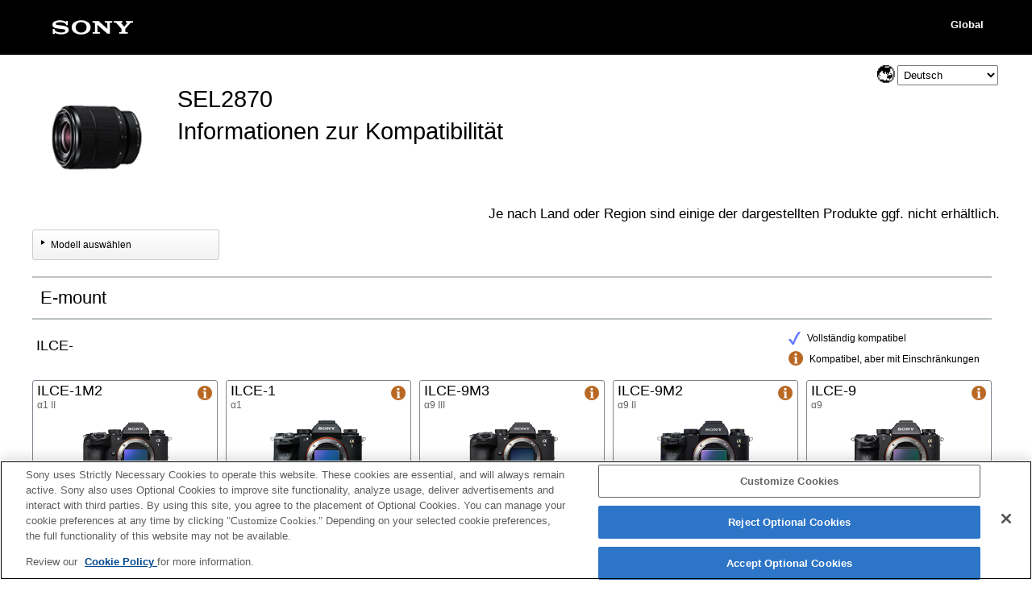

--- FILE ---
content_type: text/html; charset=UTF-8
request_url: https://support.d-imaging.sony.co.jp/www/cscs/lens_body/index.php?mdl=SEL2870&area=eu&lang=de
body_size: 154438
content:
<!doctype html>
<html lang="de">
<head>
<meta charset="UTF-8">
<meta name="viewport" content="width=device-width,initial-scale=1">
<meta name="keywords" content="Sony, Support, DSLR, SEL2870,Informationen zur Kompatibilität, Objektiv, Digitalkamera mit Wechselobjektiv α">
<meta name="description" content="Sie können prüfen, welche Objektive mit Sony α Wechselobjektiv-Digitalkameras kompatibel sind.">
<meta http-equiv="X-UA-Compatible" content="IE=edge">
<meta http-equiv="cache-control" content="no-cache">
<title>SEL2870 - Digitalkamera mit Wechselobjektiv α｜Informationen zur Kompatibilität</title>
<!-- d-imaging.sony.co.jp に対する OneTrust Cookie 同意通知の始点 -->
<script type="text/javascript" src="https://cdn.cookielaw.org/consent/d5d0bcbd-5cc7-4b43-b8eb-7dc234591e6d/OtAutoBlock.js" ></script>
<script src="https://cdn.cookielaw.org/consent/d5d0bcbd-5cc7-4b43-b8eb-7dc234591e6d/otSDKStub.js"  type="text/javascript" charset="UTF-8" data-domain-script="d5d0bcbd-5cc7-4b43-b8eb-7dc234591e6d" ></script>
<script type="text/javascript">
function OptanonWrapper() { }
</script>
<!-- d-imaging.sony.co.jp に対する OneTrust Cookie 同意通知の終点 -->

<link rel="stylesheet" href="./css/common.css">
<link rel="stylesheet" href="../common/css/select_language.css">
<link rel="stylesheet" href="./css/font_global.css">
<link rel="stylesheet" href="./css/base.css?ver=2026-01-20 12:50:35">
<link rel="stylesheet" href="./css/tile.css?ver=2026-01-20 12:50:35">
<link rel="stylesheet" href="./css/detail.css?ver=2026-01-20 12:50:35">
<link rel="shortcut icon" href="./image/icn_favicon.ico">
<link rel="stylesheet" href="../common/css/lens_selector.css">
<link rel="stylesheet" href="css/list.css?ver=2026-01-20 12:50:35">
<link rel="stylesheet" href="../common/css/navibot.css">
<script src="/share/js/jquery.min.js" type="text/javascript"></script>


<script type="text/javascript" src="../common/js/common_func.js"></script>
<script src="../common/js/c_link.js" type="text/javascript"></script>
<script src="../common/js/naviBot.js" type="text/javascript"></script>
<script src="js/detail.js?ver=0215"></script>

<!-- Begin Enquete Link -->
<script type="text/javascript" src="/support/enquete/sbi_kuchikomi.js"></script>
<link rel="stylesheet" media="all" type="text/css" href="/www/support/share/css/enquete.css">
<!-- End Enquete Link -->


<script src="https://assets.adobedtm.com/fd726ea3e9a7/d5e7f957a30f/launch-757c9e128c6b.min.js" async></script>




<script>
//タイル選択----------------------------------------------
var rock = false;	//詳細ウィンドウ用ロック
var fcs_prdct;
var before_modal;

//select modalSwitch
function selectModalSwitch(){
	$(".modal_ex").remove();
	var switch_on = $("#modalSwitch_on").prop('checked');
	if(!switch_on){
		$("#modalSwitch_on").before("<div class='detail modal_ex'> <img src='./image/loading_icon_small.gif' alt='loading'> Now Loading.. </div>");
		$("#modalSwitch_off").after("<div class='cover modal_ex' onClick='func_close();'></div>");
		$("#modalSwitch_on").prop('checked',true);
		$('#head').focus();
		return false;
	}else if(switch_on){
		$("#modalSwitch_off").prop('checked',true);
	}
}
//Close Detail Winow
function func_close(){
	$(function(){
		//詳細ウィンドウを閉じる
		if(rock){
			$('.detail, .modal_ex').remove();
			$('.cover').removeClass('active');
			//loadingアイコンに置き換え
			$('.detail').html("<img id='loading' src='./image/loading_icon_small.gif' alt='loading'>");
            rock = false;
            $('body').css('overflow', 'auto');
            before_modal.focus();
		}else if($(".list_close").length > 0 && $("#modalSwitch_on").prop('checked') == true){
			selectModalSwitch();
		}
	});
}
$(document).ready(function(){
	$("#pagetop").hide();
	$(window).scroll(function(){
		if($(this).scrollTop() > 100){
			$("#pagetop").fadeIn();
		}else{
			$("#pagetop").fadeOut();
		}
	});
	$("#pagetop").click(function(e){
        e.preventDefault();
		$("html,body").animate({scrollTop: 0}, 300, "swing");
		return false;
	});
});
 
$(function () {
		
	//初期設定
	$('body').removeClass('no_js');
	var currentMenu = "body";
	var currentSubMenu = "E-mount";
	var selectList = "body_E-mount"
	$('[data-menu="body"]').addClass('active');
	$('[data-submenu="E-mount"]').addClass('active');
	$('.lens').css('display', 'none');
	$('.productList').css('display', 'none');
	$('#body_E').css('display', 'block');
	
	//body, lens, マウントアダプター
	$('.list_top').on('click', function(e){
        e.preventDefault();
		$('.productList').css('display', 'none');
		$('.list_top').removeClass('active');
		
		var menu = $(this).data('menu');
		currentMenu = menu;
		
		//Mount Adaptor
		if(currentMenu != "mountAdaptor"){
			selectList = currentMenu + "_" + currentSubMenu;
			$('.list_mount_type').removeClass('cs_disabled');
		}else{
			selectList = currentMenu;
			$('.list_mount_type').addClass('cs_disabled');
		}
		
		//body Lens
		if(menu == "body"){
			$('.body').css('display', 'flex');
			$('.lens').css('display', 'none');
		}else{
			$('.body').css('display', 'none');
			$('.lens').css('display', 'flex');
		}
		
		$('.' + selectList).css('display', 'block');
		$('[data-menu="' + menu + '"]').addClass('active');
	});
	
	//E-mount, A-mount
	$('.list_mount_type').on('click', function(e){
        e.preventDefault();
		$('.productList').css('display', 'none');
		$('.list_mount_type').removeClass('active');
		
		var subMenu = $(this).data('submenu');
		currentSubMenu = subMenu;
		if(currentMenu != "mountAdaptor"){
			selectList = currentMenu + "_" + currentSubMenu;
		}else{
			selectList = currentMenu
		}
		$('.' + selectList).css('display', 'block');
		$('[data-submenu="' + currentSubMenu + '"]').addClass('active');
	});
	
	$('.list_close').on('click', function(){
		selectModalSwitch();
	});

    $(document).on("click", ".detailLink", function(){
        var id = $(this).attr("id");
        //fcs_prdct = "#" + prdctID;
        if($(this).attr("data-rel-id") === "3136" || $(this).attr("data-rel-id") === "3137") {
                        			location.href = "/www/cscs/accessories/compatibility.php?area=eu&lang=de&mdl=SEL2870&cat=8&rel_mdl=" + id;            return false;
        }
        let rel_prdct = $(this).attr("id");
        $(this).parents(".tile_col").append('<div class="detail" id="detail" role="dialog" aria-label="SEL2870 - ' + rel_prdct + ' Informationen zur Kompatibilität" aria-modal="true"> <img src="./image/loading_icon_small.gif" alt="loading"> Now Loading.. </div>');
        if(!rock && id){
            $('.cover').addClass('active');
            //詳細情報呼び出し
            $('.detail').load($(this).attr("href") + " #loading_cnt", function() {
                before_modal = $(":focus");
                $('body').css('overflow', 'hidden');
                $(".detail").fadeIn(300, function(){ $('.detail_close').focus(); });
                link_func();
                mount_adapter_act();
                product_notes_focus();
                adapter_notes_focus();
                $(".detail_close").click(function(){ func_close(); });
                $('.detail').keydown(function(event) {focusControll($(this), event);});
            });
            rock = true;
        }
        return false;
    });


});
function focusControll(elm, evnt){
    let focus_elm = elm.find('a, button, [tabindex="0"]');
    let first_elm = focus_elm[0];
    let last_elm = focus_elm[focus_elm.length - 1];
    let tab_key_down = ( 9 === evnt.keyCode );
    let shift_key_down = evnt.shiftKey;
    if ( ! shift_key_down && tab_key_down && last_elm === document.activeElement ) {
        evnt.preventDefault();
        first_elm.focus();
    }
    if ( shift_key_down && tab_key_down && first_elm === document.activeElement ) {
        evnt.preventDefault();
        last_elm.focus();
    }
}

</script>
</head>

<body class="no_js">


<!-- begin header -->

<header>
	<div id="tmpl_header_wrapper">
		<div id="tmpl_header">
			<h1 id="tmpl_SonyLogo"> <img alt="SONY" src="./image/h1_sonylogo_x2.gif"> </h1>
			<div id="tmpl_siteLogo">Global</div>
		</div>
	</div>
</header>
<!-- end header -->



<!-- Select modal ===========================================================================================================   -->

		<input type="radio" name="modalSwitch" id="modalSwitch_on" class="modalSwitch" aria-label="Modell auswählen" >
		<input type="radio" name="modalSwitch" id="modalSwitch_off" class="modalSwitch" aria-label="Informationen zur Kompatibilität" checked>

		

		<nav class="model_list">
			
			<h1>Objektiv - Informationen zur Kompatibilität</h1>
			<div id="list_wrapper">
				<p id="head" tabindex="-1">Wählen Sie bitte das Produkt aus, das Sie verwenden									</p>
			</div>
								<button class="list_close" for="modalSwitch_off"><img src="./image/close.png" alt="close"></button>
						
            <p class="disclaimer">Je nach Land oder Region sind einige der dargestellten Produkte ggf. nicht erhältlich.</p>
            <p class="area_select_language"><label for="select_lang_1445822175"><span>Select Language</span></label><select id="select_lang_1445822175" class="c_link select_lang" data-c_link="cs_slct_lang" name="select_lang" aria-label="Select Language"><option value="" selected="selected" lang="en">Select Language</option><option value="jp" lang="ja">日本語</option><option value="en" lang="en">English</option><option value="fr" lang="fr">Français</option><option value="de" lang="de">Deutsch</option><option value="it" lang="it">Italiano</option><option value="es" lang="es">Español</option><option value="pt" lang="pt">Português</option><option value="da" lang="da">Dansk</option><option value="nl" lang="nl">Nederlands</option><option value="pl" lang="pl">Polski</option><option value="ru" lang="ru">Русский</option><option value="sv" lang="sv">Svenska</option><option value="tr" lang="tr">Türkçe</option><option value="cs" lang="zh-CN">简体中文</option><option value="ct" lang="zh-TW">繁體中文</option><option value="ko" lang="ko">한국어</option><option value="th" lang="th">ไทย</option><option value="vi" lang="vi">Tiếng Việt</option></select></p>

<script type="text/javascript">
(function() {
  $(".select_lang option").each(function() {
    if ( $(this).val() == "de" ) {
      $(this).attr("selected", "selected");
    }
  });
})();
var cs_slct_param = { current_area: "eu", current_lang: "de", };
$(".select_lang").change(
  function() {
  if ($(this).value != "") {    location.replace("?area=eu&lang=" + $(this).val() + "&cs_ref=slct_lang&mdl=SEL2870");
  }
  }
);
</script>
			<div id="menu">
				<div class="menu_main">
					<h2 id="menu_body">
						<a href="#menu_body_mount" class="list_top productMenuRadioLable" data-menu="body">
							<span class="list_top_img"><img class="img_body" src="./image/list_body_icon2.png" alt=""></span>
							<span class="list_top_title">Gehäuse</span>
						</a>
					</h2>
					<ul id="menu_body_mount" class="menu_mountType body">
						<li class="productRadioLable"><a href="#body_E" class="list_mount_type" data-submenu="E-mount">E-mount</a></li>
						<li class="productRadioLable"><a href="#body_A" class="list_mount_type" data-submenu="A-mount">A-mount</a></li>
					</ul>
					<h2 id="menu_lens">
						<a href="#menu_lens_mount" class="list_top productMenuRadioLable" data-menu="lens">
							<span class="list_top_img"><img class="img_lens" src="./image/list_lens_icon2.png" alt=""></span>
							<span class="list_top_title">Objektiv</span>
						</a>
					</h2>
					<ul id="menu_lens_mount" class="menu_mountType lens">
						<li class="productRadioLable"><a href="#lens_E" class="list_mount_type" data-submenu="E-mount">E-mount</a></li>
						<li class="productRadioLable"><a href="#lens_A" class="list_mount_type" data-submenu="A-mount">A-mount</a></li>
					</ul>
				</div>
				<div class="menu_sub">
					<h2>
						<a href="#mountAdaptor" class="list_top productRadioLable"  data-menu="mountAdaptor">
							<span class="list_top_img"><img class="img_mountAdaptor" src="./image/list_mountAdaptor_icon2.png" alt=""></span>
							<span class="list_top_title">Adapterhalterung</span>
						</a>
					</h2>
				</div>
			</div>
			
			<div id="list">

				<div id="body_E" class="body_E-mount productList"><h3 class="list_menuTitle">Gehäuse E-mount</h3><h4 class='list_prdct_type' data-prdct='body' data-mount='E-mount'>ILCE-</h4><ul class='list_ul'><li class='prdct_list_body' data-mount='E-mount'><a class="prdct_link" href="./index.php?mdl=ILCE-1M2&area=eu&lang=de"><div class='prdct_image_body'><img class='img_prdct' src='../common/product_image/small/ILCE-1M2.png' alt='ILCE-1M2'></div><div class='prdct_name_body'>ILCE-1M2</div><div class='prdct_sub_name_body'>α1 II</div></a></li><li class='prdct_list_body' data-mount='E-mount'><a class="prdct_link" href="./index.php?mdl=ILCE-1&area=eu&lang=de"><div class='prdct_image_body'><img class='img_prdct' src='../common/product_image/small/ILCE-1.png' alt='ILCE-1'></div><div class='prdct_name_body'>ILCE-1</div><div class='prdct_sub_name_body'>α1</div></a></li><li class='prdct_list_body' data-mount='E-mount'><a class="prdct_link" href="./index.php?mdl=ILCE-9M3&area=eu&lang=de"><div class='prdct_image_body'><img class='img_prdct' src='../common/product_image/small/ILCE-9M3.png' alt='ILCE-9M3'></div><div class='prdct_name_body'>ILCE-9M3</div><div class='prdct_sub_name_body'>α9 III</div></a></li><li class='prdct_list_body' data-mount='E-mount'><a class="prdct_link" href="./index.php?mdl=ILCE-9M2&area=eu&lang=de"><div class='prdct_image_body'><img class='img_prdct' src='../common/product_image/small/ILCE-9M2.png' alt='ILCE-9M2'></div><div class='prdct_name_body'>ILCE-9M2</div><div class='prdct_sub_name_body'>α9 II</div></a></li><li class='prdct_list_body' data-mount='E-mount'><a class="prdct_link" href="./index.php?mdl=ILCE-9&area=eu&lang=de"><div class='prdct_image_body'><img class='img_prdct' src='../common/product_image/small/ILCE-9.png' alt='ILCE-9'></div><div class='prdct_name_body'>ILCE-9</div><div class='prdct_sub_name_body'>α9</div></a></li><li class='prdct_list_body' data-mount='E-mount'><a class="prdct_link" href="./index.php?mdl=ILCE-7SM3&area=eu&lang=de"><div class='prdct_image_body'><img class='img_prdct' src='../common/product_image/small/ILCE-7SM3.png' alt='ILCE-7SM3'></div><div class='prdct_name_body'>ILCE-7SM3</div><div class='prdct_sub_name_body'>α7S III</div></a></li><li class='prdct_list_body' data-mount='E-mount'><a class="prdct_link" href="./index.php?mdl=ILCE-7SM2&area=eu&lang=de"><div class='prdct_image_body'><img class='img_prdct' src='../common/product_image/small/ILCE-7SM2.png' alt='ILCE-7SM2'></div><div class='prdct_name_body'>ILCE-7SM2</div><div class='prdct_sub_name_body'>α7S II</div></a></li><li class='prdct_list_body' data-mount='E-mount'><a class="prdct_link" href="./index.php?mdl=ILCE-7S&area=eu&lang=de"><div class='prdct_image_body'><img class='img_prdct' src='../common/product_image/small/ILCE-7S.png' alt='ILCE-7S'></div><div class='prdct_name_body'>ILCE-7S</div><div class='prdct_sub_name_body'>α7S</div></a></li><li class='prdct_list_body' data-mount='E-mount'><a class="prdct_link" href="./index.php?mdl=ILCE-7RM5&area=eu&lang=de"><div class='prdct_image_body'><img class='img_prdct' src='../common/product_image/small/ILCE-7RM5.png' alt='ILCE-7RM5'></div><div class='prdct_name_body'>ILCE-7RM5</div><div class='prdct_sub_name_body'>α7R V</div></a></li><li class='prdct_list_body' data-mount='E-mount'><a class="prdct_link" href="./index.php?mdl=ILCE-7RM4A&area=eu&lang=de"><div class='prdct_image_body'><img class='img_prdct' src='../common/product_image/small/ILCE-7RM4A.png' alt='ILCE-7RM4A'></div><div class='prdct_name_body'>ILCE-7RM4A</div><div class='prdct_sub_name_body'>α7R IV</div></a></li><li class='prdct_list_body' data-mount='E-mount'><a class="prdct_link" href="./index.php?mdl=ILCE-7RM4&area=eu&lang=de"><div class='prdct_image_body'><img class='img_prdct' src='../common/product_image/small/ILCE-7RM4.png' alt='ILCE-7RM4'></div><div class='prdct_name_body'>ILCE-7RM4</div><div class='prdct_sub_name_body'>α7R IV</div></a></li><li class='prdct_list_body' data-mount='E-mount'><a class="prdct_link" href="./index.php?mdl=ILCE-7RM3A&area=eu&lang=de"><div class='prdct_image_body'><img class='img_prdct' src='../common/product_image/small/ILCE-7RM3A.png' alt='ILCE-7RM3A'></div><div class='prdct_name_body'>ILCE-7RM3A</div><div class='prdct_sub_name_body'>α7R III</div></a></li><li class='prdct_list_body' data-mount='E-mount'><a class="prdct_link" href="./index.php?mdl=ILCE-7RM3&area=eu&lang=de"><div class='prdct_image_body'><img class='img_prdct' src='../common/product_image/small/ILCE-7RM3.png' alt='ILCE-7RM3'></div><div class='prdct_name_body'>ILCE-7RM3</div><div class='prdct_sub_name_body'>α7R III</div></a></li><li class='prdct_list_body' data-mount='E-mount'><a class="prdct_link" href="./index.php?mdl=ILCE-7RM2&area=eu&lang=de"><div class='prdct_image_body'><img class='img_prdct' src='../common/product_image/small/ILCE-7RM2.png' alt='ILCE-7RM2'></div><div class='prdct_name_body'>ILCE-7RM2</div><div class='prdct_sub_name_body'>α7R II</div></a></li><li class='prdct_list_body' data-mount='E-mount'><a class="prdct_link" href="./index.php?mdl=ILCE-7R&area=eu&lang=de"><div class='prdct_image_body'><img class='img_prdct' src='../common/product_image/small/ILCE-7R.png' alt='ILCE-7R'></div><div class='prdct_name_body'>ILCE-7R</div><div class='prdct_sub_name_body'>α7R</div></a></li><li class='prdct_list_body' data-mount='E-mount'><a class="prdct_link" href="./index.php?mdl=ILCE-7CR&area=eu&lang=de"><div class='prdct_image_body'><img class='img_prdct' src='../common/product_image/small/ILCE-7CR.png' alt='ILCE-7CR'></div><div class='prdct_name_body'>ILCE-7CR</div><div class='prdct_sub_name_body'>α7CR</div></a></li><li class='prdct_list_body' data-mount='E-mount'><a class="prdct_link" href="./index.php?mdl=ILCE-7CM2&area=eu&lang=de"><div class='prdct_image_body'><img class='img_prdct' src='../common/product_image/small/ILCE-7CM2.png' alt='ILCE-7CM2'></div><div class='prdct_name_body'>ILCE-7CM2</div><div class='prdct_sub_name_body'>α7C II</div></a></li><li class='prdct_list_body' data-mount='E-mount'><a class="prdct_link" href="./index.php?mdl=ILCE-7C&area=eu&lang=de"><div class='prdct_image_body'><img class='img_prdct' src='../common/product_image/small/ILCE-7C.png' alt='ILCE-7C'></div><div class='prdct_name_body'>ILCE-7C</div><div class='prdct_sub_name_body'>α7C</div></a></li><li class='prdct_list_body' data-mount='E-mount'><a class="prdct_link" href="./index.php?mdl=ILCE-7M5&area=eu&lang=de"><div class='prdct_image_body'><img class='img_prdct' src='../common/product_image/small/ILCE-7M5.png' alt='ILCE-7M5'></div><div class='prdct_name_body'>ILCE-7M5</div><div class='prdct_sub_name_body'>α7 V</div></a></li><li class='prdct_list_body' data-mount='E-mount'><a class="prdct_link" href="./index.php?mdl=ILCE-7M4&area=eu&lang=de"><div class='prdct_image_body'><img class='img_prdct' src='../common/product_image/small/ILCE-7M4.png' alt='ILCE-7M4'></div><div class='prdct_name_body'>ILCE-7M4</div><div class='prdct_sub_name_body'>α7 IV</div></a></li><li class='prdct_list_body' data-mount='E-mount'><a class="prdct_link" href="./index.php?mdl=ILCE-7M3&area=eu&lang=de"><div class='prdct_image_body'><img class='img_prdct' src='../common/product_image/small/ILCE-7M3.png' alt='ILCE-7M3'></div><div class='prdct_name_body'>ILCE-7M3</div><div class='prdct_sub_name_body'>α7 III</div></a></li><li class='prdct_list_body' data-mount='E-mount'><a class="prdct_link" href="./index.php?mdl=ILCE-7M2&area=eu&lang=de"><div class='prdct_image_body'><img class='img_prdct' src='../common/product_image/small/ILCE-7M2.png' alt='ILCE-7M2'></div><div class='prdct_name_body'>ILCE-7M2</div><div class='prdct_sub_name_body'>α7 II</div></a></li><li class='prdct_list_body' data-mount='E-mount'><a class="prdct_link" href="./index.php?mdl=ILCE-7&area=eu&lang=de"><div class='prdct_image_body'><img class='img_prdct' src='../common/product_image/small/ILCE-7.png' alt='ILCE-7'></div><div class='prdct_name_body'>ILCE-7</div><div class='prdct_sub_name_body'>α7</div></a></li><li class='prdct_list_body' data-mount='E-mount'><a class="prdct_link" href="./index.php?mdl=ILCE-6700&area=eu&lang=de"><div class='prdct_image_body'><img class='img_prdct' src='../common/product_image/small/ILCE-6700.png' alt='ILCE-6700'></div><div class='prdct_name_body'>ILCE-6700</div><div class='prdct_sub_name_body'>α6700</div></a></li><li class='prdct_list_body' data-mount='E-mount'><a class="prdct_link" href="./index.php?mdl=ILCE-6600&area=eu&lang=de"><div class='prdct_image_body'><img class='img_prdct' src='../common/product_image/small/ILCE-6600.png' alt='ILCE-6600'></div><div class='prdct_name_body'>ILCE-6600</div><div class='prdct_sub_name_body'>α6600</div></a></li><li class='prdct_list_body' data-mount='E-mount'><a class="prdct_link" href="./index.php?mdl=ILCE-6500&area=eu&lang=de"><div class='prdct_image_body'><img class='img_prdct' src='../common/product_image/small/ILCE-6500.png' alt='ILCE-6500'></div><div class='prdct_name_body'>ILCE-6500</div><div class='prdct_sub_name_body'>α6500</div></a></li><li class='prdct_list_body' data-mount='E-mount'><a class="prdct_link" href="./index.php?mdl=ILCE-6400A&area=eu&lang=de"><div class='prdct_image_body'><img class='img_prdct' src='../common/product_image/small/ILCE-6400A.png' alt='ILCE-6400A'></div><div class='prdct_name_body'>ILCE-6400A</div><div class='prdct_sub_name_body'>α6400</div></a></li><li class='prdct_list_body' data-mount='E-mount'><a class="prdct_link" href="./index.php?mdl=ILCE-6400&area=eu&lang=de"><div class='prdct_image_body'><img class='img_prdct' src='../common/product_image/small/ILCE-6400.png' alt='ILCE-6400'></div><div class='prdct_name_body'>ILCE-6400</div><div class='prdct_sub_name_body'>α6400</div></a></li><li class='prdct_list_body' data-mount='E-mount'><a class="prdct_link" href="./index.php?mdl=ILCE-6300&area=eu&lang=de"><div class='prdct_image_body'><img class='img_prdct' src='../common/product_image/small/ILCE-6300.png' alt='ILCE-6300'></div><div class='prdct_name_body'>ILCE-6300</div><div class='prdct_sub_name_body'>α6300</div></a></li><li class='prdct_list_body' data-mount='E-mount'><a class="prdct_link" href="./index.php?mdl=ILCE-6100A&area=eu&lang=de"><div class='prdct_image_body'><img class='img_prdct' src='../common/product_image/small/ILCE-6100A.png' alt='ILCE-6100A'></div><div class='prdct_name_body'>ILCE-6100A</div><div class='prdct_sub_name_body'>α6100</div></a></li><li class='prdct_list_body' data-mount='E-mount'><a class="prdct_link" href="./index.php?mdl=ILCE-6100&area=eu&lang=de"><div class='prdct_image_body'><img class='img_prdct' src='../common/product_image/small/ILCE-6100.png' alt='ILCE-6100'></div><div class='prdct_name_body'>ILCE-6100</div><div class='prdct_sub_name_body'>α6100</div></a></li><li class='prdct_list_body' data-mount='E-mount'><a class="prdct_link" href="./index.php?mdl=ILCE-6000&area=eu&lang=de"><div class='prdct_image_body'><img class='img_prdct' src='../common/product_image/small/ILCE-6000.png' alt='ILCE-6000'></div><div class='prdct_name_body'>ILCE-6000</div><div class='prdct_sub_name_body'>α6000</div></a></li><li class='prdct_list_body' data-mount='E-mount'><a class="prdct_link" href="./index.php?mdl=ILCE-5100&area=eu&lang=de"><div class='prdct_image_body'><img class='img_prdct' src='../common/product_image/small/ILCE-5100.png' alt='ILCE-5100'></div><div class='prdct_name_body'>ILCE-5100</div><div class='prdct_sub_name_body'>α5100</div></a></li><li class='prdct_list_body' data-mount='E-mount'><a class="prdct_link" href="./index.php?mdl=ILCE-5000&area=eu&lang=de"><div class='prdct_image_body'><img class='img_prdct' src='../common/product_image/small/ILCE-5000.png' alt='ILCE-5000'></div><div class='prdct_name_body'>ILCE-5000</div><div class='prdct_sub_name_body'>α5000</div></a></li><li class='prdct_list_body' data-mount='E-mount'><a class="prdct_link" href="./index.php?mdl=ILCE-3500&area=eu&lang=de"><div class='prdct_image_body'><img class='img_prdct' src='../common/product_image/small/ILCE-3500.png' alt='ILCE-3500'></div><div class='prdct_name_body'>ILCE-3500</div><div class='prdct_sub_name_body'>α3500</div></a></li><li class='prdct_list_body' data-mount='E-mount'><a class="prdct_link" href="./index.php?mdl=ILCE-3000&area=eu&lang=de"><div class='prdct_image_body'><img class='img_prdct' src='../common/product_image/small/ILCE-3000.png' alt='ILCE-3000'></div><div class='prdct_name_body'>ILCE-3000</div><div class='prdct_sub_name_body'>α3000</div></a></li></ul><h4 class='list_prdct_type' data-prdct='body' data-mount='E-mount'>NEX-</h4><ul class='list_ul'><li class='prdct_list_body' data-mount='E-mount'><a class="prdct_link" href="./index.php?mdl=NEX-7&area=eu&lang=de"><div class='prdct_image_body'><img class='img_prdct' src='../common/product_image/small/NEX-7.png' alt='NEX-7'></div><div class='prdct_name_body'>NEX-7</div><div class='prdct_sub_name_body'>NEX-7</div></a></li><li class='prdct_list_body' data-mount='E-mount'><a class="prdct_link" href="./index.php?mdl=NEX-6&area=eu&lang=de"><div class='prdct_image_body'><img class='img_prdct' src='../common/product_image/small/NEX-6.png' alt='NEX-6'></div><div class='prdct_name_body'>NEX-6</div><div class='prdct_sub_name_body'>NEX-6</div></a></li><li class='prdct_list_body' data-mount='E-mount'><a class="prdct_link" href="./index.php?mdl=NEX-5T&area=eu&lang=de"><div class='prdct_image_body'><img class='img_prdct' src='../common/product_image/small/NEX-5T.png' alt='NEX-5T'></div><div class='prdct_name_body'>NEX-5T</div><div class='prdct_sub_name_body'>NEX-5T</div></a></li><li class='prdct_list_body' data-mount='E-mount'><a class="prdct_link" href="./index.php?mdl=NEX-5R&area=eu&lang=de"><div class='prdct_image_body'><img class='img_prdct' src='../common/product_image/small/NEX-5R.png' alt='NEX-5R'></div><div class='prdct_name_body'>NEX-5R</div><div class='prdct_sub_name_body'>NEX-5R</div></a></li><li class='prdct_list_body' data-mount='E-mount'><a class="prdct_link" href="./index.php?mdl=NEX-5N&area=eu&lang=de"><div class='prdct_image_body'><img class='img_prdct' src='../common/product_image/small/NEX-5N.png' alt='NEX-5N'></div><div class='prdct_name_body'>NEX-5N</div><div class='prdct_sub_name_body'>NEX-5N</div></a></li><li class='prdct_list_body' data-mount='E-mount'><a class="prdct_link" href="./index.php?mdl=NEX-5&area=eu&lang=de"><div class='prdct_image_body'><img class='img_prdct' src='../common/product_image/small/NEX-5.png' alt='NEX-5'></div><div class='prdct_name_body'>NEX-5</div><div class='prdct_sub_name_body'>NEX-5</div></a></li><li class='prdct_list_body' data-mount='E-mount'><a class="prdct_link" href="./index.php?mdl=NEX-F3&area=eu&lang=de"><div class='prdct_image_body'><img class='img_prdct' src='../common/product_image/small/NEX-F3.png' alt='NEX-F3'></div><div class='prdct_name_body'>NEX-F3</div><div class='prdct_sub_name_body'>NEX-F3</div></a></li><li class='prdct_list_body' data-mount='E-mount'><a class="prdct_link" href="./index.php?mdl=NEX-C3&area=eu&lang=de"><div class='prdct_image_body'><img class='img_prdct' src='../common/product_image/small/NEX-C3.png' alt='NEX-C3'></div><div class='prdct_name_body'>NEX-C3</div><div class='prdct_sub_name_body'>NEX-C3</div></a></li><li class='prdct_list_body' data-mount='E-mount'><a class="prdct_link" href="./index.php?mdl=NEX-3N&area=eu&lang=de"><div class='prdct_image_body'><img class='img_prdct' src='../common/product_image/small/NEX-3N.png' alt='NEX-3N'></div><div class='prdct_name_body'>NEX-3N</div><div class='prdct_sub_name_body'>NEX-3N</div></a></li><li class='prdct_list_body' data-mount='E-mount'><a class="prdct_link" href="./index.php?mdl=NEX-3&area=eu&lang=de"><div class='prdct_image_body'><img class='img_prdct' src='../common/product_image/small/NEX-3.png' alt='NEX-3'></div><div class='prdct_name_body'>NEX-3</div><div class='prdct_sub_name_body'>NEX-3</div></a></li></ul><h4 class='list_prdct_type' data-prdct='body' data-mount='E-mount'>Objektivkamera</h4><ul class='list_ul'><li class='prdct_list_body' data-mount='E-mount'><a class="prdct_link" href="./index.php?mdl=ILCE-QX1&area=eu&lang=de"><div class='prdct_image_body'><img class='img_prdct' src='../common/product_image/small/ILCE-QX1.png' alt='ILCE-QX1'></div><div class='prdct_name_body'>ILCE-QX1</div><div class='prdct_sub_name_body'>ILCE-QX1</div></a></li></ul><h4 class='list_prdct_type' data-prdct='body' data-mount='E-mount'>Vlog-Kamera</h4><ul class='list_ul'><li class='prdct_list_body' data-mount='E-mount'><a class="prdct_link" href="./index.php?mdl=ZV-E1&area=eu&lang=de"><div class='prdct_image_body'><img class='img_prdct' src='../common/product_image/small/ZV-E1.png' alt='ZV-E1'></div><div class='prdct_name_body'>ZV-E1</div><div class='prdct_sub_name_body'>ZV-E1</div></a></li><li class='prdct_list_body' data-mount='E-mount'><a class="prdct_link" href="./index.php?mdl=ZV-E10M2&area=eu&lang=de"><div class='prdct_image_body'><img class='img_prdct' src='../common/product_image/small/ZV-E10M2.png' alt='ZV-E10M2'></div><div class='prdct_name_body'>ZV-E10M2</div><div class='prdct_sub_name_body'>ZV-E10 II</div></a></li><li class='prdct_list_body' data-mount='E-mount'><a class="prdct_link" href="./index.php?mdl=ZV-E10&area=eu&lang=de"><div class='prdct_image_body'><img class='img_prdct' src='../common/product_image/small/ZV-E10.png' alt='ZV-E10'></div><div class='prdct_name_body'>ZV-E10</div><div class='prdct_sub_name_body'>ZV-E10</div></a></li></ul><h4 class='list_prdct_type' data-prdct='body' data-mount='E-mount'>NEX-VG</h4><ul class='list_ul'><li class='prdct_list_body' data-mount='E-mount'><a class="prdct_link" href="./index.php?mdl=NEX-VG900&area=eu&lang=de"><div class='prdct_image_body'><img class='img_prdct' src='../common/product_image/small/NEX-VG900.png' alt='NEX-VG900'></div><div class='prdct_name_body'>NEX-VG900</div><div class='prdct_sub_name_body'>NEX-VG900</div></a></li><li class='prdct_list_body' data-mount='E-mount'><a class="prdct_link" href="./index.php?mdl=NEX-VG30&area=eu&lang=de"><div class='prdct_image_body'><img class='img_prdct' src='../common/product_image/small/NEX-VG30.png' alt='NEX-VG30'></div><div class='prdct_name_body'>NEX-VG30</div><div class='prdct_sub_name_body'>NEX-VG30</div></a></li><li class='prdct_list_body' data-mount='E-mount'><a class="prdct_link" href="./index.php?mdl=NEX-VG20&area=eu&lang=de"><div class='prdct_image_body'><img class='img_prdct' src='../common/product_image/small/NEX-VG20.png' alt='NEX-VG20'></div><div class='prdct_name_body'>NEX-VG20</div><div class='prdct_sub_name_body'>NEX-VG20</div></a></li><li class='prdct_list_body' data-mount='E-mount'><a class="prdct_link" href="./index.php?mdl=NEX-VG10&area=eu&lang=de"><div class='prdct_image_body'><img class='img_prdct' src='../common/product_image/small/NEX-VG10.png' alt='NEX-VG10'></div><div class='prdct_name_body'>NEX-VG10</div><div class='prdct_sub_name_body'>NEX-VG10</div></a></li></ul><h4 class='list_prdct_type' data-prdct='body' data-mount='E-mount'>Professionelle Videokameras</h4><ul class='list_ul'><li class='prdct_list_body' data-mount='E-mount'><a class="prdct_link" href="./index.php?mdl=ILME-FX6&area=eu&lang=de"><div class='prdct_image_body'><img class='img_prdct' src='../common/product_image/small/ILME-FX6.png' alt='ILME-FX6'></div><div class='prdct_name_body'>ILME-FX6</div><div class='prdct_sub_name_body'>FX6</div></a></li><li class='prdct_list_body' data-mount='E-mount'><a class="prdct_link" href="./index.php?mdl=ILME-FX3A&area=eu&lang=de"><div class='prdct_image_body'><img class='img_prdct' src='../common/product_image/small/ILME-FX3A.png' alt='ILME-FX3A'></div><div class='prdct_name_body'>ILME-FX3A</div><div class='prdct_sub_name_body'>FX3</div></a></li><li class='prdct_list_body' data-mount='E-mount'><a class="prdct_link" href="./index.php?mdl=ILME-FX3&area=eu&lang=de"><div class='prdct_image_body'><img class='img_prdct' src='../common/product_image/small/ILME-FX3.png' alt='ILME-FX3'></div><div class='prdct_name_body'>ILME-FX3</div><div class='prdct_sub_name_body'>FX3</div></a></li><li class='prdct_list_body' data-mount='E-mount'><a class="prdct_link" href="./index.php?mdl=ILME-FX2&area=eu&lang=de"><div class='prdct_image_body'><img class='img_prdct' src='../common/product_image/small/ILME-FX2.png' alt='ILME-FX2'></div><div class='prdct_name_body'>ILME-FX2</div><div class='prdct_sub_name_body'>FX2</div></a></li><li class='prdct_list_body' data-mount='E-mount'><a class="prdct_link" href="./index.php?mdl=ILME-FX30&area=eu&lang=de"><div class='prdct_image_body'><img class='img_prdct' src='../common/product_image/small/ILME-FX30.png' alt='ILME-FX30'></div><div class='prdct_name_body'>ILME-FX30</div><div class='prdct_sub_name_body'>FX30</div></a></li><li class='prdct_list_body' data-mount='E-mount'><a class="prdct_link" href="./index.php?mdl=ILME-FR7&area=eu&lang=de"><div class='prdct_image_body'><img class='img_prdct' src='../common/product_image/small/ILME-FR7.png' alt='ILME-FR7'></div><div class='prdct_name_body'>ILME-FR7</div><div class='prdct_sub_name_body'>FR7</div></a></li><li class='prdct_list_body' data-mount='E-mount'><a class="prdct_link" href="./index.php?mdl=PXW-FX9&area=eu&lang=de"><div class='prdct_image_body'><img class='img_prdct' src='../common/product_image/small/PXW-FX9.png' alt='PXW-FX9'></div><div class='prdct_name_body'>PXW-FX9</div><div class='prdct_sub_name_body'>FX9</div></a></li><li class='prdct_list_body' data-mount='E-mount'><a class="prdct_link" href="./index.php?mdl=PXW-FS7M2&area=eu&lang=de"><div class='prdct_image_body'><img class='img_prdct' src='../common/product_image/small/PXW-FS7M2.png' alt='PXW-FS7M2'></div><div class='prdct_name_body'>PXW-FS7M2</div><div class='prdct_sub_name_body'>FS7 II</div></a></li><li class='prdct_list_body' data-mount='E-mount'><a class="prdct_link" href="./index.php?mdl=PXW-FS7&area=eu&lang=de"><div class='prdct_image_body'><img class='img_prdct' src='../common/product_image/small/PXW-FS7.png' alt='PXW-FS7'></div><div class='prdct_name_body'>PXW-FS7</div><div class='prdct_sub_name_body'>PXW-FS7</div></a></li><li class='prdct_list_body' data-mount='E-mount'><a class="prdct_link" href="./index.php?mdl=PXW-FS5M2&area=eu&lang=de"><div class='prdct_image_body'><img class='img_prdct' src='../common/product_image/small/PXW-FS5M2.png' alt='PXW-FS5M2'></div><div class='prdct_name_body'>PXW-FS5M2</div><div class='prdct_sub_name_body'>FS5 II</div></a></li><li class='prdct_list_body' data-mount='E-mount'><a class="prdct_link" href="./index.php?mdl=PXW-FS5&area=eu&lang=de"><div class='prdct_image_body'><img class='img_prdct' src='../common/product_image/small/PXW-FS5.png' alt='PXW-FS5'></div><div class='prdct_name_body'>PXW-FS5</div><div class='prdct_sub_name_body'>PXW-FS5</div></a></li><li class='prdct_list_body' data-mount='E-mount'><a class="prdct_link" href="./index.php?mdl=NEX-FS700&area=eu&lang=de"><div class='prdct_image_body'><img class='img_prdct' src='../common/product_image/small/NEX-FS700.png' alt='NEX-FS700'></div><div class='prdct_name_body'>NEX-FS700</div><div class='prdct_sub_name_body'>NEX-FS700</div></a></li><li class='prdct_list_body' data-mount='E-mount'><a class="prdct_link" href="./index.php?mdl=NEX-FS100&area=eu&lang=de"><div class='prdct_image_body'><img class='img_prdct' src='../common/product_image/small/NEX-FS100.png' alt='NEX-FS100'></div><div class='prdct_name_body'>NEX-FS100</div><div class='prdct_sub_name_body'>NEX-FS100</div></a></li><li class='prdct_list_body' data-mount='E-mount'><a class="prdct_link" href="./index.php?mdl=NEX-EA50&area=eu&lang=de"><div class='prdct_image_body'><img class='img_prdct' src='../common/product_image/small/NEX-EA50.png' alt='NEX-EA50'></div><div class='prdct_name_body'>NEX-EA50</div><div class='prdct_sub_name_body'>NEX-EA50</div></a></li><li class='prdct_list_body' data-mount='E-mount'><a class="prdct_link" href="./index.php?mdl=MPC-2610&area=eu&lang=de"><div class='prdct_image_body'><img class='img_prdct' src='../common/product_image/small/MPC-2610.png' alt='MPC-2610'></div><div class='prdct_name_body'>MPC-2610</div><div class='prdct_sub_name_body'>BURANO</div></a></li><li class='prdct_list_body' data-mount='E-mount'><a class="prdct_link" href="./index.php?mdl=ILX-LR1&area=eu&lang=de"><div class='prdct_image_body'><img class='img_prdct' src='../common/product_image/small/ILX-LR1.png' alt='ILX-LR1'></div><div class='prdct_name_body'>ILX-LR1</div><div class='prdct_sub_name_body'>ILX-LR1</div></a></li></ul></div><div id="body_A"  class="body_A-mount productList"> <h3 class="list_menuTitle">Gehäuse A-mount</h3><h4 class='list_prdct_type' data-prdct='body' data-mount='A-mount'>DSLR-</h4><ul class='list_ul'><li class='prdct_list_body' data-mount='A-mount'><a class="prdct_link" href="./index.php?mdl=DSLR-A900&area=eu&lang=de"><div class='prdct_image_body'><img class='img_prdct' src='../common/product_image/small/DSLR-A900.png' alt='DSLR-A900'></div><div class='prdct_name_body'>DSLR-A900</div><div class='prdct_sub_name_body'>α900</div></a></li><li class='prdct_list_body' data-mount='A-mount'><a class="prdct_link" href="./index.php?mdl=DSLR-A850&area=eu&lang=de"><div class='prdct_image_body'><img class='img_prdct' src='../common/product_image/small/DSLR-A850.png' alt='DSLR-A850'></div><div class='prdct_name_body'>DSLR-A850</div><div class='prdct_sub_name_body'>α850</div></a></li><li class='prdct_list_body' data-mount='A-mount'><a class="prdct_link" href="./index.php?mdl=DSLR-A700&area=eu&lang=de"><div class='prdct_image_body'><img class='img_prdct' src='../common/product_image/small/DSLR-A700.png' alt='DSLR-A700'></div><div class='prdct_name_body'>DSLR-A700</div><div class='prdct_sub_name_body'>α700</div></a></li><li class='prdct_list_body' data-mount='A-mount'><a class="prdct_link" href="./index.php?mdl=DSLR-A580&area=eu&lang=de"><div class='prdct_image_body'><img class='img_prdct' src='../common/product_image/small/DSLR-A580.png' alt='DSLR-A580'></div><div class='prdct_name_body'>DSLR-A580</div><div class='prdct_sub_name_body'>α580</div></a></li><li class='prdct_list_body' data-mount='A-mount'><a class="prdct_link" href="./index.php?mdl=DSLR-A560&area=eu&lang=de"><div class='prdct_image_body'><img class='img_prdct' src='../common/product_image/small/DSLR-A560.png' alt='DSLR-A560'></div><div class='prdct_name_body'>DSLR-A560</div><div class='prdct_sub_name_body'>α560</div></a></li><li class='prdct_list_body' data-mount='A-mount'><a class="prdct_link" href="./index.php?mdl=DSLR-A550&area=eu&lang=de"><div class='prdct_image_body'><img class='img_prdct' src='../common/product_image/small/DSLR-A550.png' alt='DSLR-A550'></div><div class='prdct_name_body'>DSLR-A550</div><div class='prdct_sub_name_body'>α550</div></a></li><li class='prdct_list_body' data-mount='A-mount'><a class="prdct_link" href="./index.php?mdl=DSLR-A500&area=eu&lang=de"><div class='prdct_image_body'><img class='img_prdct' src='../common/product_image/small/DSLR-A500.png' alt='DSLR-A500'></div><div class='prdct_name_body'>DSLR-A500</div><div class='prdct_sub_name_body'>α500</div></a></li><li class='prdct_list_body' data-mount='A-mount'><a class="prdct_link" href="./index.php?mdl=DSLR-A450&area=eu&lang=de"><div class='prdct_image_body'><img class='img_prdct' src='../common/product_image/small/DSLR-A450.png' alt='DSLR-A450'></div><div class='prdct_name_body'>DSLR-A450</div><div class='prdct_sub_name_body'>α450</div></a></li><li class='prdct_list_body' data-mount='A-mount'><a class="prdct_link" href="./index.php?mdl=DSLR-A390&area=eu&lang=de"><div class='prdct_image_body'><img class='img_prdct' src='../common/product_image/small/DSLR-A390.png' alt='DSLR-A390'></div><div class='prdct_name_body'>DSLR-A390</div><div class='prdct_sub_name_body'>α390</div></a></li><li class='prdct_list_body' data-mount='A-mount'><a class="prdct_link" href="./index.php?mdl=DSLR-A380&area=eu&lang=de"><div class='prdct_image_body'><img class='img_prdct' src='../common/product_image/small/DSLR-A380.png' alt='DSLR-A380'></div><div class='prdct_name_body'>DSLR-A380</div><div class='prdct_sub_name_body'>α380</div></a></li><li class='prdct_list_body' data-mount='A-mount'><a class="prdct_link" href="./index.php?mdl=DSLR-A350&area=eu&lang=de"><div class='prdct_image_body'><img class='img_prdct' src='../common/product_image/small/DSLR-A350.png' alt='DSLR-A350'></div><div class='prdct_name_body'>DSLR-A350</div><div class='prdct_sub_name_body'>α350</div></a></li><li class='prdct_list_body' data-mount='A-mount'><a class="prdct_link" href="./index.php?mdl=DSLR-A330&area=eu&lang=de"><div class='prdct_image_body'><img class='img_prdct' src='../common/product_image/small/DSLR-A330.png' alt='DSLR-A330'></div><div class='prdct_name_body'>DSLR-A330</div><div class='prdct_sub_name_body'>α330</div></a></li><li class='prdct_list_body' data-mount='A-mount'><a class="prdct_link" href="./index.php?mdl=DSLR-A300&area=eu&lang=de"><div class='prdct_image_body'><img class='img_prdct' src='../common/product_image/small/DSLR-A300.png' alt='DSLR-A300'></div><div class='prdct_name_body'>DSLR-A300</div><div class='prdct_sub_name_body'>α300</div></a></li><li class='prdct_list_body' data-mount='A-mount'><a class="prdct_link" href="./index.php?mdl=DSLR-A290&area=eu&lang=de"><div class='prdct_image_body'><img class='img_prdct' src='../common/product_image/small/DSLR-A290.png' alt='DSLR-A290'></div><div class='prdct_name_body'>DSLR-A290</div><div class='prdct_sub_name_body'>α290</div></a></li><li class='prdct_list_body' data-mount='A-mount'><a class="prdct_link" href="./index.php?mdl=DSLR-A230&area=eu&lang=de"><div class='prdct_image_body'><img class='img_prdct' src='../common/product_image/small/DSLR-A230.png' alt='DSLR-A230'></div><div class='prdct_name_body'>DSLR-A230</div><div class='prdct_sub_name_body'>α230</div></a></li><li class='prdct_list_body' data-mount='A-mount'><a class="prdct_link" href="./index.php?mdl=DSLR-A200&area=eu&lang=de"><div class='prdct_image_body'><img class='img_prdct' src='../common/product_image/small/DSLR-A200.png' alt='DSLR-A200'></div><div class='prdct_name_body'>DSLR-A200</div><div class='prdct_sub_name_body'>α200</div></a></li><li class='prdct_list_body' data-mount='A-mount'><a class="prdct_link" href="./index.php?mdl=DSLR-A100&area=eu&lang=de"><div class='prdct_image_body'><img class='img_prdct' src='../common/product_image/small/DSLR-A100.png' alt='DSLR-A100'></div><div class='prdct_name_body'>DSLR-A100</div><div class='prdct_sub_name_body'>α100</div></a></li></ul><h4 class='list_prdct_type' data-prdct='body' data-mount='A-mount'>ILCA-</h4><ul class='list_ul'><li class='prdct_list_body' data-mount='A-mount'><a class="prdct_link" href="./index.php?mdl=ILCA-99M2&area=eu&lang=de"><div class='prdct_image_body'><img class='img_prdct' src='../common/product_image/small/ILCA-99M2.png' alt='ILCA-99M2'></div><div class='prdct_name_body'>ILCA-99M2</div><div class='prdct_sub_name_body'>α99 II</div></a></li><li class='prdct_list_body' data-mount='A-mount'><a class="prdct_link" href="./index.php?mdl=ILCA-77M2&area=eu&lang=de"><div class='prdct_image_body'><img class='img_prdct' src='../common/product_image/small/ILCA-77M2.png' alt='ILCA-77M2'></div><div class='prdct_name_body'>ILCA-77M2</div><div class='prdct_sub_name_body'>α77 II</div></a></li><li class='prdct_list_body' data-mount='A-mount'><a class="prdct_link" href="./index.php?mdl=ILCA-68&area=eu&lang=de"><div class='prdct_image_body'><img class='img_prdct' src='../common/product_image/small/ILCA-68.png' alt='ILCA-68'></div><div class='prdct_name_body'>ILCA-68</div><div class='prdct_sub_name_body'>α68</div></a></li></ul><h4 class='list_prdct_type' data-prdct='body' data-mount='A-mount'>SLT-</h4><ul class='list_ul'><li class='prdct_list_body' data-mount='A-mount'><a class="prdct_link" href="./index.php?mdl=SLT-A99&area=eu&lang=de"><div class='prdct_image_body'><img class='img_prdct' src='../common/product_image/small/SLT-A99.png' alt='SLT-A99'></div><div class='prdct_name_body'>SLT-A99</div><div class='prdct_sub_name_body'>α99</div></a></li><li class='prdct_list_body' data-mount='A-mount'><a class="prdct_link" href="./index.php?mdl=SLT-A77&area=eu&lang=de"><div class='prdct_image_body'><img class='img_prdct' src='../common/product_image/small/SLT-A77.png' alt='SLT-A77'></div><div class='prdct_name_body'>SLT-A77</div><div class='prdct_sub_name_body'>α77</div></a></li><li class='prdct_list_body' data-mount='A-mount'><a class="prdct_link" href="./index.php?mdl=SLT-A65&area=eu&lang=de"><div class='prdct_image_body'><img class='img_prdct' src='../common/product_image/small/SLT-A65.png' alt='SLT-A65'></div><div class='prdct_name_body'>SLT-A65</div><div class='prdct_sub_name_body'>α65</div></a></li><li class='prdct_list_body' data-mount='A-mount'><a class="prdct_link" href="./index.php?mdl=SLT-A58&area=eu&lang=de"><div class='prdct_image_body'><img class='img_prdct' src='../common/product_image/small/SLT-A58.png' alt='SLT-A58'></div><div class='prdct_name_body'>SLT-A58</div><div class='prdct_sub_name_body'>α58</div></a></li><li class='prdct_list_body' data-mount='A-mount'><a class="prdct_link" href="./index.php?mdl=SLT-A57&area=eu&lang=de"><div class='prdct_image_body'><img class='img_prdct' src='../common/product_image/small/SLT-A57.png' alt='SLT-A57'></div><div class='prdct_name_body'>SLT-A57</div><div class='prdct_sub_name_body'>α57</div></a></li><li class='prdct_list_body' data-mount='A-mount'><a class="prdct_link" href="./index.php?mdl=SLT-A55&area=eu&lang=de"><div class='prdct_image_body'><img class='img_prdct' src='../common/product_image/small/SLT-A55.png' alt='SLT-A55'></div><div class='prdct_name_body'>SLT-A55</div><div class='prdct_sub_name_body'>α55</div></a></li><li class='prdct_list_body' data-mount='A-mount'><a class="prdct_link" href="./index.php?mdl=SLT-A37&area=eu&lang=de"><div class='prdct_image_body'><img class='img_prdct' src='../common/product_image/small/SLT-A37.png' alt='SLT-A37'></div><div class='prdct_name_body'>SLT-A37</div><div class='prdct_sub_name_body'>α37</div></a></li><li class='prdct_list_body' data-mount='A-mount'><a class="prdct_link" href="./index.php?mdl=SLT-A35&area=eu&lang=de"><div class='prdct_image_body'><img class='img_prdct' src='../common/product_image/small/SLT-A35.png' alt='SLT-A35'></div><div class='prdct_name_body'>SLT-A35</div><div class='prdct_sub_name_body'>α35</div></a></li><li class='prdct_list_body' data-mount='A-mount'><a class="prdct_link" href="./index.php?mdl=SLT-A33&area=eu&lang=de"><div class='prdct_image_body'><img class='img_prdct' src='../common/product_image/small/SLT-A33.png' alt='SLT-A33'></div><div class='prdct_name_body'>SLT-A33</div><div class='prdct_sub_name_body'>α33</div></a></li></ul></div><div id="lens_E" class="lens_E-mount productList"> <h3 class="list_menuTitle">Objektiv E-mount</h3><h4 class='list_prdct_type' data-prdct='lens' data-mount='E-mount'>Objektive mit fester Brennweite</h4><ul class='list_ul'><li class='prdct_list_lens' data-mount='E-mount'><a class="prdct_link" href="./index.php?mdl=SEL11F18&area=eu&lang=de"><div class='prdct_image_lens'><img class='img_prdct' src='../common/product_image/small/SEL11F18.png' alt='SEL11F18'></div><div class='prdct_name_lens'>SEL11F18</div><div class='prdct_sub_name_lens'>E 11mm F1.8</div></a></li><li class='prdct_list_lens' data-mount='E-mount'><a class="prdct_link" href="./index.php?mdl=SEL14F18GM&area=eu&lang=de"><div class='prdct_image_lens'><img class='img_prdct' src='../common/product_image/small/SEL14F18GM.png' alt='SEL14F18GM'></div><div class='prdct_name_lens'>SEL14F18GM</div><div class='prdct_sub_name_lens'>FE 14mm F1.8 GM</div></a></li><li class='prdct_list_lens' data-mount='E-mount'><a class="prdct_link" href="./index.php?mdl=SEL15F14G&area=eu&lang=de"><div class='prdct_image_lens'><img class='img_prdct' src='../common/product_image/small/SEL15F14G.png' alt='SEL15F14G'></div><div class='prdct_name_lens'>SEL15F14G</div><div class='prdct_sub_name_lens'>E 15mm F1.4 G</div></a></li><li class='prdct_list_lens' data-mount='E-mount'><a class="prdct_link" href="./index.php?mdl=SEL16F18G&area=eu&lang=de"><div class='prdct_image_lens'><img class='img_prdct' src='../common/product_image/small/SEL16F18G.png' alt='SEL16F18G'></div><div class='prdct_name_lens'>SEL16F18G</div><div class='prdct_sub_name_lens'>FE 16mm F1.8 G</div></a></li><li class='prdct_list_lens' data-mount='E-mount'><a class="prdct_link" href="./index.php?mdl=SEL16F28&area=eu&lang=de"><div class='prdct_image_lens'><img class='img_prdct' src='../common/product_image/small/SEL16F28.png' alt='SEL16F28'></div><div class='prdct_name_lens'>SEL16F28</div><div class='prdct_sub_name_lens'>E 16mm F2.8</div></a></li><li class='prdct_list_lens' data-mount='E-mount'><a class="prdct_link" href="./index.php?mdl=SEL20F18G&area=eu&lang=de"><div class='prdct_image_lens'><img class='img_prdct' src='../common/product_image/small/SEL20F18G.png' alt='SEL20F18G'></div><div class='prdct_name_lens'>SEL20F18G</div><div class='prdct_sub_name_lens'>FE 20mm F1.8 G</div></a></li><li class='prdct_list_lens' data-mount='E-mount'><a class="prdct_link" href="./index.php?mdl=SEL20F28&area=eu&lang=de"><div class='prdct_image_lens'><img class='img_prdct' src='../common/product_image/small/SEL20F28.png' alt='SEL20F28'></div><div class='prdct_name_lens'>SEL20F28</div><div class='prdct_sub_name_lens'>E 20mm F2.8</div></a></li><li class='prdct_list_lens' data-mount='E-mount'><a class="prdct_link" href="./index.php?mdl=SEL24F14GM&area=eu&lang=de"><div class='prdct_image_lens'><img class='img_prdct' src='../common/product_image/small/SEL24F14GM.png' alt='SEL24F14GM'></div><div class='prdct_name_lens'>SEL24F14GM</div><div class='prdct_sub_name_lens'>FE 24mm F1.4 GM</div></a></li><li class='prdct_list_lens' data-mount='E-mount'><a class="prdct_link" href="./index.php?mdl=SEL24F18Z&area=eu&lang=de"><div class='prdct_image_lens'><img class='img_prdct' src='../common/product_image/small/SEL24F18Z.png' alt='SEL24F18Z'></div><div class='prdct_name_lens'>SEL24F18Z</div><div class='prdct_sub_name_lens'>Sonnar T* E 24mm F1.8 ZA</div></a></li><li class='prdct_list_lens' data-mount='E-mount'><a class="prdct_link" href="./index.php?mdl=SEL24F28G&area=eu&lang=de"><div class='prdct_image_lens'><img class='img_prdct' src='../common/product_image/small/SEL24F28G.png' alt='SEL24F28G'></div><div class='prdct_name_lens'>SEL24F28G</div><div class='prdct_sub_name_lens'>FE 24mm F2.8 G</div></a></li><li class='prdct_list_lens' data-mount='E-mount'><a class="prdct_link" href="./index.php?mdl=SEL28F20&area=eu&lang=de"><div class='prdct_image_lens'><img class='img_prdct' src='../common/product_image/small/SEL28F20.png' alt='SEL28F20'></div><div class='prdct_name_lens'>SEL28F20</div><div class='prdct_sub_name_lens'>FE 28mm F2</div></a></li><li class='prdct_list_lens' data-mount='E-mount'><a class="prdct_link" href="./index.php?mdl=SEL35F14GM&area=eu&lang=de"><div class='prdct_image_lens'><img class='img_prdct' src='../common/product_image/small/SEL35F14GM.png' alt='SEL35F14GM'></div><div class='prdct_name_lens'>SEL35F14GM</div><div class='prdct_sub_name_lens'>FE 35mm F1.4 GM</div></a></li><li class='prdct_list_lens' data-mount='E-mount'><a class="prdct_link" href="./index.php?mdl=SEL35F14Z&area=eu&lang=de"><div class='prdct_image_lens'><img class='img_prdct' src='../common/product_image/small/SEL35F14Z.png' alt='SEL35F14Z'></div><div class='prdct_name_lens'>SEL35F14Z</div><div class='prdct_sub_name_lens'>FE 35mm F1.4 ZA</div></a></li><li class='prdct_list_lens' data-mount='E-mount'><a class="prdct_link" href="./index.php?mdl=SEL35F18&area=eu&lang=de"><div class='prdct_image_lens'><img class='img_prdct' src='../common/product_image/small/SEL35F18.png' alt='SEL35F18'></div><div class='prdct_name_lens'>SEL35F18</div><div class='prdct_sub_name_lens'>E 35mm F1.8 OSS</div></a></li><li class='prdct_list_lens' data-mount='E-mount'><a class="prdct_link" href="./index.php?mdl=SEL35F18F&area=eu&lang=de"><div class='prdct_image_lens'><img class='img_prdct' src='../common/product_image/small/SEL35F18F.png' alt='SEL35F18F'></div><div class='prdct_name_lens'>SEL35F18F</div><div class='prdct_sub_name_lens'>FE 35mm F1.8</div></a></li><li class='prdct_list_lens' data-mount='E-mount'><a class="prdct_link" href="./index.php?mdl=SEL35F28Z&area=eu&lang=de"><div class='prdct_image_lens'><img class='img_prdct' src='../common/product_image/small/SEL35F28Z.png' alt='SEL35F28Z'></div><div class='prdct_name_lens'>SEL35F28Z</div><div class='prdct_sub_name_lens'>Sonnar T* FE 35mm F2.8 ZA</div></a></li><li class='prdct_list_lens' data-mount='E-mount'><a class="prdct_link" href="./index.php?mdl=SEL40F25G&area=eu&lang=de"><div class='prdct_image_lens'><img class='img_prdct' src='../common/product_image/small/SEL40F25G.png' alt='SEL40F25G'></div><div class='prdct_name_lens'>SEL40F25G</div><div class='prdct_sub_name_lens'>FE 40mm F2.5 G</div></a></li><li class='prdct_list_lens' data-mount='E-mount'><a class="prdct_link" href="./index.php?mdl=SEL50F12GM&area=eu&lang=de"><div class='prdct_image_lens'><img class='img_prdct' src='../common/product_image/small/SEL50F12GM.png' alt='SEL50F12GM'></div><div class='prdct_name_lens'>SEL50F12GM</div><div class='prdct_sub_name_lens'>FE 50mm F1.2 GM</div></a></li><li class='prdct_list_lens' data-mount='E-mount'><a class="prdct_link" href="./index.php?mdl=SEL50F14GM&area=eu&lang=de"><div class='prdct_image_lens'><img class='img_prdct' src='../common/product_image/small/SEL50F14GM.png' alt='SEL50F14GM'></div><div class='prdct_name_lens'>SEL50F14GM</div><div class='prdct_sub_name_lens'>FE 50mm F1.4 GM</div></a></li><li class='prdct_list_lens' data-mount='E-mount'><a class="prdct_link" href="./index.php?mdl=SEL50F14Z&area=eu&lang=de"><div class='prdct_image_lens'><img class='img_prdct' src='../common/product_image/small/SEL50F14Z.png' alt='SEL50F14Z'></div><div class='prdct_name_lens'>SEL50F14Z</div><div class='prdct_sub_name_lens'>Planar T* FE 50mm F1.4 ZA</div></a></li><li class='prdct_list_lens' data-mount='E-mount'><a class="prdct_link" href="./index.php?mdl=SEL50F18&area=eu&lang=de"><div class='prdct_image_lens'><img class='img_prdct' src='../common/product_image/small/SEL50F18.png' alt='SEL50F18'></div><div class='prdct_name_lens'>SEL50F18</div><div class='prdct_sub_name_lens'>E 50mm F1.8 OSS</div></a></li><li class='prdct_list_lens' data-mount='E-mount'><a class="prdct_link" href="./index.php?mdl=SEL50F18F&area=eu&lang=de"><div class='prdct_image_lens'><img class='img_prdct' src='../common/product_image/small/SEL50F18F.png' alt='SEL50F18F'></div><div class='prdct_name_lens'>SEL50F18F</div><div class='prdct_sub_name_lens'>FE 50mm F1.8</div></a></li><li class='prdct_list_lens' data-mount='E-mount'><a class="prdct_link" href="./index.php?mdl=SEL50F25G&area=eu&lang=de"><div class='prdct_image_lens'><img class='img_prdct' src='../common/product_image/small/SEL50F25G.png' alt='SEL50F25G'></div><div class='prdct_name_lens'>SEL50F25G</div><div class='prdct_sub_name_lens'>FE 50mm F2.5 G</div></a></li><li class='prdct_list_lens' data-mount='E-mount'><a class="prdct_link" href="./index.php?mdl=SEL55F18Z&area=eu&lang=de"><div class='prdct_image_lens'><img class='img_prdct' src='../common/product_image/small/SEL55F18Z.png' alt='SEL55F18Z'></div><div class='prdct_name_lens'>SEL55F18Z</div><div class='prdct_sub_name_lens'>Sonnar T* FE 55mm F1.8 ZA</div></a></li><li class='prdct_list_lens' data-mount='E-mount'><a class="prdct_link" href="./index.php?mdl=SEL85F14GM&area=eu&lang=de"><div class='prdct_image_lens'><img class='img_prdct' src='../common/product_image/small/SEL85F14GM.png' alt='SEL85F14GM'></div><div class='prdct_name_lens'>SEL85F14GM</div><div class='prdct_sub_name_lens'>FE 85mm F1.4 GM</div></a></li><li class='prdct_list_lens' data-mount='E-mount'><a class="prdct_link" href="./index.php?mdl=SEL85F14GM2&area=eu&lang=de"><div class='prdct_image_lens'><img class='img_prdct' src='../common/product_image/small/SEL85F14GM2.png' alt='SEL85F14GM2'></div><div class='prdct_name_lens'>SEL85F14GM2</div><div class='prdct_sub_name_lens'>FE 85mm F1.4 GM II</div></a></li><li class='prdct_list_lens' data-mount='E-mount'><a class="prdct_link" href="./index.php?mdl=SEL85F18&area=eu&lang=de"><div class='prdct_image_lens'><img class='img_prdct' src='../common/product_image/small/SEL85F18.png' alt='SEL85F18'></div><div class='prdct_name_lens'>SEL85F18</div><div class='prdct_sub_name_lens'>FE 85mm F1.8</div></a></li><li class='prdct_list_lens' data-mount='E-mount'><a class="prdct_link" href="./index.php?mdl=SEL100F28GM&area=eu&lang=de"><div class='prdct_image_lens'><img class='img_prdct' src='../common/product_image/small/SEL100F28GM.png' alt='SEL100F28GM'></div><div class='prdct_name_lens'>SEL100F28GM</div><div class='prdct_sub_name_lens'>FE 100mm F2.8 STF GM OSS</div></a></li><li class='prdct_list_lens' data-mount='E-mount'><a class="prdct_link" href="./index.php?mdl=SEL135F18GM&area=eu&lang=de"><div class='prdct_image_lens'><img class='img_prdct' src='../common/product_image/small/SEL135F18GM.png' alt='SEL135F18GM'></div><div class='prdct_name_lens'>SEL135F18GM</div><div class='prdct_sub_name_lens'>FE 135mm F1.8 GM</div></a></li><li class='prdct_list_lens' data-mount='E-mount'><a class="prdct_link" href="./index.php?mdl=SEL300F28GM&area=eu&lang=de"><div class='prdct_image_lens'><img class='img_prdct' src='../common/product_image/small/SEL300F28GM.png' alt='SEL300F28GM'></div><div class='prdct_name_lens'>SEL300F28GM</div><div class='prdct_sub_name_lens'>FE 300mm F2.8 GM OSS</div></a></li><li class='prdct_list_lens' data-mount='E-mount'><a class="prdct_link" href="./index.php?mdl=SEL400F28GM&area=eu&lang=de"><div class='prdct_image_lens'><img class='img_prdct' src='../common/product_image/small/SEL400F28GM.png' alt='SEL400F28GM'></div><div class='prdct_name_lens'>SEL400F28GM</div><div class='prdct_sub_name_lens'>FE 400mm F2.8 GM OSS</div></a></li><li class='prdct_list_lens' data-mount='E-mount'><a class="prdct_link" href="./index.php?mdl=SEL600F40GM&area=eu&lang=de"><div class='prdct_image_lens'><img class='img_prdct' src='../common/product_image/small/SEL600F40GM.png' alt='SEL600F40GM'></div><div class='prdct_name_lens'>SEL600F40GM</div><div class='prdct_sub_name_lens'>FE 600mm F4 GM OSS</div></a></li></ul><h4 class='list_prdct_type' data-prdct='lens' data-mount='E-mount'>Makroobjektive</h4><ul class='list_ul'><li class='prdct_list_lens' data-mount='E-mount'><a class="prdct_link" href="./index.php?mdl=SEL30M35&area=eu&lang=de"><div class='prdct_image_lens'><img class='img_prdct' src='../common/product_image/small/SEL30M35.png' alt='SEL30M35'></div><div class='prdct_name_lens'>SEL30M35</div><div class='prdct_sub_name_lens'>E 30mm F3.5 Macro</div></a></li><li class='prdct_list_lens' data-mount='E-mount'><a class="prdct_link" href="./index.php?mdl=SEL50M28&area=eu&lang=de"><div class='prdct_image_lens'><img class='img_prdct' src='../common/product_image/small/SEL50M28.png' alt='SEL50M28'></div><div class='prdct_name_lens'>SEL50M28</div><div class='prdct_sub_name_lens'>FE 50 mm F2.8 Macro</div></a></li><li class='prdct_list_lens' data-mount='E-mount'><a class="prdct_link" href="./index.php?mdl=SEL90M28G&area=eu&lang=de"><div class='prdct_image_lens'><img class='img_prdct' src='../common/product_image/small/SEL90M28G.png' alt='SEL90M28G'></div><div class='prdct_name_lens'>SEL90M28G</div><div class='prdct_sub_name_lens'>FE 90mm F2.8 Macro G OSS</div></a></li><li class='prdct_list_lens' data-mount='E-mount'><a class="prdct_link" href="./index.php?mdl=SEL100M28GM&area=eu&lang=de"><div class='prdct_image_lens'><img class='img_prdct' src='../common/product_image/small/SEL100M28GM.png' alt='SEL100M28GM'></div><div class='prdct_name_lens'>SEL100M28GM</div><div class='prdct_sub_name_lens'>FE 100mm F2.8 Macro GM OSS</div></a></li></ul><h4 class='list_prdct_type' data-prdct='lens' data-mount='E-mount'>Zoomobjektive</h4><ul class='list_ul'><li class='prdct_list_lens' data-mount='E-mount'><a class="prdct_link" href="./index.php?mdl=SEL1018&area=eu&lang=de"><div class='prdct_image_lens'><img class='img_prdct' src='../common/product_image/small/SEL1018.png' alt='SEL1018'></div><div class='prdct_name_lens'>SEL1018</div><div class='prdct_sub_name_lens'>E 10-18mm F4 OSS</div></a></li><li class='prdct_list_lens' data-mount='E-mount'><a class="prdct_link" href="./index.php?mdl=SELP1020G&area=eu&lang=de"><div class='prdct_image_lens'><img class='img_prdct' src='../common/product_image/small/SELP1020G.png' alt='SELP1020G'></div><div class='prdct_name_lens'>SELP1020G</div><div class='prdct_sub_name_lens'>E PZ 10-20mm F4 G</div></a></li><li class='prdct_list_lens' data-mount='E-mount'><a class="prdct_link" href="./index.php?mdl=SEL1224GM&area=eu&lang=de"><div class='prdct_image_lens'><img class='img_prdct' src='../common/product_image/small/SEL1224GM.png' alt='SEL1224GM'></div><div class='prdct_name_lens'>SEL1224GM</div><div class='prdct_sub_name_lens'>FE 12-24mm F2.8 GM</div></a></li><li class='prdct_list_lens' data-mount='E-mount'><a class="prdct_link" href="./index.php?mdl=SEL1224G&area=eu&lang=de"><div class='prdct_image_lens'><img class='img_prdct' src='../common/product_image/small/SEL1224G.png' alt='SEL1224G'></div><div class='prdct_name_lens'>SEL1224G</div><div class='prdct_sub_name_lens'>FE 12-24mm F4 G</div></a></li><li class='prdct_list_lens' data-mount='E-mount'><a class="prdct_link" href="./index.php?mdl=SEL1625G&area=eu&lang=de"><div class='prdct_image_lens'><img class='img_prdct' src='../common/product_image/small/SEL1625G.png' alt='SEL1625G'></div><div class='prdct_name_lens'>SEL1625G</div><div class='prdct_sub_name_lens'>FE 16-25mm F2.8 G</div></a></li><li class='prdct_list_lens' data-mount='E-mount'><a class="prdct_link" href="./index.php?mdl=SEL1635GM&area=eu&lang=de"><div class='prdct_image_lens'><img class='img_prdct' src='../common/product_image/small/SEL1635GM.png' alt='SEL1635GM'></div><div class='prdct_name_lens'>SEL1635GM</div><div class='prdct_sub_name_lens'>FE 16-35mm F2.8 GM</div></a></li><li class='prdct_list_lens' data-mount='E-mount'><a class="prdct_link" href="./index.php?mdl=SEL1635GM2&area=eu&lang=de"><div class='prdct_image_lens'><img class='img_prdct' src='../common/product_image/small/SEL1635GM2.png' alt='SEL1635GM2'></div><div class='prdct_name_lens'>SEL1635GM2</div><div class='prdct_sub_name_lens'>FE 16-35mm F2.8 GM Ⅱ</div></a></li><li class='prdct_list_lens' data-mount='E-mount'><a class="prdct_link" href="./index.php?mdl=SELC1635G&area=eu&lang=de"><div class='prdct_image_lens'><img class='img_prdct' src='../common/product_image/small/SELC1635G.png' alt='SELC1635G'></div><div class='prdct_name_lens'>SELC1635G</div><div class='prdct_sub_name_lens'>FE C 16-35mm T3.1 G</div></a></li><li class='prdct_list_lens' data-mount='E-mount'><a class="prdct_link" href="./index.php?mdl=SEL1635Z&area=eu&lang=de"><div class='prdct_image_lens'><img class='img_prdct' src='../common/product_image/small/SEL1635Z.png' alt='SEL1635Z'></div><div class='prdct_name_lens'>SEL1635Z</div><div class='prdct_sub_name_lens'>Vario-Tessar T* FE 16-35mm F4 ZA OSS</div></a></li><li class='prdct_list_lens' data-mount='E-mount'><a class="prdct_link" href="./index.php?mdl=SELP1635G&area=eu&lang=de"><div class='prdct_image_lens'><img class='img_prdct' src='../common/product_image/small/SELP1635G.png' alt='SELP1635G'></div><div class='prdct_name_lens'>SELP1635G</div><div class='prdct_sub_name_lens'>FE PZ 16-35mm F4 G</div></a></li><li class='prdct_list_lens' data-mount='E-mount'><a class="prdct_link" href="./index.php?mdl=SELP1650&area=eu&lang=de"><div class='prdct_image_lens'><img class='img_prdct' src='../common/product_image/small/SELP1650.png' alt='SELP1650'></div><div class='prdct_name_lens'>SELP1650</div><div class='prdct_sub_name_lens'>E PZ 16-50mm F3.5-5.6 OSS</div></a></li><li class='prdct_list_lens' data-mount='E-mount'><a class="prdct_link" href="./index.php?mdl=SELP16502&area=eu&lang=de"><div class='prdct_image_lens'><img class='img_prdct' src='../common/product_image/small/SELP16502.png' alt='SELP16502'></div><div class='prdct_name_lens'>SELP16502</div><div class='prdct_sub_name_lens'>E PZ 16-50mm F3.5-5.6 OSS II</div></a></li><li class='prdct_list_lens' data-mount='E-mount'><a class="prdct_link" href="./index.php?mdl=SEL1655G&area=eu&lang=de"><div class='prdct_image_lens'><img class='img_prdct' src='../common/product_image/small/SEL1655G.png' alt='SEL1655G'></div><div class='prdct_name_lens'>SEL1655G</div><div class='prdct_sub_name_lens'>E 16-55mm F2.8 G</div></a></li><li class='prdct_list_lens' data-mount='E-mount'><a class="prdct_link" href="./index.php?mdl=SEL1670Z&area=eu&lang=de"><div class='prdct_image_lens'><img class='img_prdct' src='../common/product_image/small/SEL1670Z.png' alt='SEL1670Z'></div><div class='prdct_name_lens'>SEL1670Z</div><div class='prdct_sub_name_lens'>Vario-Tessar T* E 16-70mm F4 ZA OSS</div></a></li><li class='prdct_list_lens' data-mount='E-mount'><a class="prdct_link" href="./index.php?mdl=SEL1850&area=eu&lang=de"><div class='prdct_image_lens'><img class='img_prdct' src='../common/product_image/small/SEL1850.png' alt='SEL1850'></div><div class='prdct_name_lens'>SEL1850</div><div class='prdct_sub_name_lens'>18-50mm F4-5.6</div></a></li><li class='prdct_list_lens' data-mount='E-mount'><a class="prdct_link" href="./index.php?mdl=SEL1855&area=eu&lang=de"><div class='prdct_image_lens'><img class='img_prdct' src='../common/product_image/small/SEL1855.png' alt='SEL1855'></div><div class='prdct_name_lens'>SEL1855</div><div class='prdct_sub_name_lens'>E 18-55mm F3.5-5.6 OSS</div></a></li><li class='prdct_list_lens' data-mount='E-mount'><a class="prdct_link" href="./index.php?mdl=SELP18105G&area=eu&lang=de"><div class='prdct_image_lens'><img class='img_prdct' src='../common/product_image/small/SELP18105G.png' alt='SELP18105G'></div><div class='prdct_name_lens'>SELP18105G</div><div class='prdct_sub_name_lens'>E PZ 18-105mm F4 G OSS</div></a></li><li class='prdct_list_lens' data-mount='E-mount'><a class="prdct_link" href="./index.php?mdl=SELP18110G&area=eu&lang=de"><div class='prdct_image_lens'><img class='img_prdct' src='../common/product_image/small/SELP18110G.png' alt='SELP18110G'></div><div class='prdct_name_lens'>SELP18110G</div><div class='prdct_sub_name_lens'>E PZ 18-110mm F4 G OSS</div></a></li><li class='prdct_list_lens' data-mount='E-mount'><a class="prdct_link" href="./index.php?mdl=SEL18135&area=eu&lang=de"><div class='prdct_image_lens'><img class='img_prdct' src='../common/product_image/small/SEL18135.png' alt='SEL18135'></div><div class='prdct_name_lens'>SEL18135</div><div class='prdct_sub_name_lens'>E 18-135 mm F3.5-5.6 OSS</div></a></li><li class='prdct_list_lens' data-mount='E-mount'><a class="prdct_link" href="./index.php?mdl=SEL18200&area=eu&lang=de"><div class='prdct_image_lens'><img class='img_prdct' src='../common/product_image/small/SEL18200.png' alt='SEL18200'></div><div class='prdct_name_lens'>SEL18200</div><div class='prdct_sub_name_lens'>E 18-200mm F3.5-6.3 OSS</div></a></li><li class='prdct_list_lens' data-mount='E-mount'><a class="prdct_link" href="./index.php?mdl=SEL18200LE&area=eu&lang=de"><div class='prdct_image_lens'><img class='img_prdct' src='../common/product_image/small/SEL18200LE.jpg' alt='SEL18200LE'></div><div class='prdct_name_lens'>SEL18200LE</div><div class='prdct_sub_name_lens'>E 18-200mm F3.5-6.3 OSS LE</div></a></li><li class='prdct_list_lens' data-mount='E-mount'><a class="prdct_link" href="./index.php?mdl=SELP18200&area=eu&lang=de"><div class='prdct_image_lens'><img class='img_prdct' src='../common/product_image/small/SELP18200.png' alt='SELP18200'></div><div class='prdct_name_lens'>SELP18200</div><div class='prdct_sub_name_lens'>E PZ 18-200mm F3.5-6.3 OSS</div></a></li><li class='prdct_list_lens' data-mount='E-mount'><a class="prdct_link" href="./index.php?mdl=SEL2070G&area=eu&lang=de"><div class='prdct_image_lens'><img class='img_prdct' src='../common/product_image/small/SEL2070G.png' alt='SEL2070G'></div><div class='prdct_name_lens'>SEL2070G</div><div class='prdct_sub_name_lens'>FE 20-70mm F4 G</div></a></li><li class='prdct_list_lens' data-mount='E-mount'><a class="prdct_link" href="./index.php?mdl=SEL2450G&area=eu&lang=de"><div class='prdct_image_lens'><img class='img_prdct' src='../common/product_image/small/SEL2450G.png' alt='SEL2450G'></div><div class='prdct_name_lens'>SEL2450G</div><div class='prdct_sub_name_lens'>FE 24-50mm F2.8 G</div></a></li><li class='prdct_list_lens' data-mount='E-mount'><a class="prdct_link" href="./index.php?mdl=SEL2470GM&area=eu&lang=de"><div class='prdct_image_lens'><img class='img_prdct' src='../common/product_image/small/SEL2470GM.png' alt='SEL2470GM'></div><div class='prdct_name_lens'>SEL2470GM</div><div class='prdct_sub_name_lens'>FE 24-70mm F2.8 GM</div></a></li><li class='prdct_list_lens' data-mount='E-mount'><a class="prdct_link" href="./index.php?mdl=SEL2470GM2&area=eu&lang=de"><div class='prdct_image_lens'><img class='img_prdct' src='../common/product_image/small/SEL2470GM2.png' alt='SEL2470GM2'></div><div class='prdct_name_lens'>SEL2470GM2</div><div class='prdct_sub_name_lens'>FE 24-70mm F2.8 GM II</div></a></li><li class='prdct_list_lens' data-mount='E-mount'><a class="prdct_link" href="./index.php?mdl=SEL2470Z&area=eu&lang=de"><div class='prdct_image_lens'><img class='img_prdct' src='../common/product_image/small/SEL2470Z.png' alt='SEL2470Z'></div><div class='prdct_name_lens'>SEL2470Z</div><div class='prdct_sub_name_lens'>Vario-Tessar T* FE 24-70mm F4 ZA OSS</div></a></li><li class='prdct_list_lens' data-mount='E-mount'><a class="prdct_link" href="./index.php?mdl=SEL24105G&area=eu&lang=de"><div class='prdct_image_lens'><img class='img_prdct' src='../common/product_image/small/SEL24105G.png' alt='SEL24105G'></div><div class='prdct_name_lens'>SEL24105G</div><div class='prdct_sub_name_lens'>FE 24-105mm F4 G OSS</div></a></li><li class='prdct_list_lens' data-mount='E-mount'><a class="prdct_link" href="./index.php?mdl=SEL24240&area=eu&lang=de"><div class='prdct_image_lens'><img class='img_prdct' src='../common/product_image/small/SEL24240.png' alt='SEL24240'></div><div class='prdct_name_lens'>SEL24240</div><div class='prdct_sub_name_lens'>FE 24-240mm F3.5-6.3 OSS</div></a></li><li class='prdct_list_lens' data-mount='E-mount'><a class="prdct_link" href="./index.php?mdl=SEL2860&area=eu&lang=de"><div class='prdct_image_lens'><img class='img_prdct' src='../common/product_image/small/SEL2860.png' alt='SEL2860'></div><div class='prdct_name_lens'>SEL2860</div><div class='prdct_sub_name_lens'>FE 28-60mm F4-5.6</div></a></li><li class='prdct_list_lens' data-mount='E-mount'><a class="prdct_link" href="./index.php?mdl=SEL2870GM&area=eu&lang=de"><div class='prdct_image_lens'><img class='img_prdct' src='../common/product_image/small/SEL2870GM.png' alt='SEL2870GM'></div><div class='prdct_name_lens'>SEL2870GM</div><div class='prdct_sub_name_lens'>FE 28-70mm F2 GM</div></a></li><li class='prdct_list_lens' data-mount='E-mount'><a class="prdct_link" href="./index.php?mdl=SEL2870&area=eu&lang=de"><div class='prdct_image_lens'><img class='img_prdct' src='../common/product_image/small/SEL2870.png' alt='SEL2870'></div><div class='prdct_name_lens'>SEL2870</div><div class='prdct_sub_name_lens'>FE 28-70mm F3.5-5.6 OSS</div></a></li><li class='prdct_list_lens' data-mount='E-mount'><a class="prdct_link" href="./index.php?mdl=SEL28702&area=eu&lang=de"><div class='prdct_image_lens'><img class='img_prdct' src='../common/product_image/small/SEL28702.png' alt='SEL28702'></div><div class='prdct_name_lens'>SEL28702</div><div class='prdct_sub_name_lens'>FE 28-70 mm F3.5-5.6 OSS II</div></a></li><li class='prdct_list_lens' data-mount='E-mount'><a class="prdct_link" href="./index.php?mdl=SELP28135G&area=eu&lang=de"><div class='prdct_image_lens'><img class='img_prdct' src='../common/product_image/small/SELP28135G.png' alt='SELP28135G'></div><div class='prdct_name_lens'>SELP28135G</div><div class='prdct_sub_name_lens'>FE PZ 28-135mm F4 G OSS</div></a></li><li class='prdct_list_lens' data-mount='E-mount'><a class="prdct_link" href="./index.php?mdl=SEL50150GM&area=eu&lang=de"><div class='prdct_image_lens'><img class='img_prdct' src='../common/product_image/small/SEL50150GM.png' alt='SEL50150GM'></div><div class='prdct_name_lens'>SEL50150GM</div><div class='prdct_sub_name_lens'>FE 50-150mm F2 GM</div></a></li><li class='prdct_list_lens' data-mount='E-mount'><a class="prdct_link" href="./index.php?mdl=SEL55210&area=eu&lang=de"><div class='prdct_image_lens'><img class='img_prdct' src='../common/product_image/small/SEL55210.png' alt='SEL55210'></div><div class='prdct_name_lens'>SEL55210</div><div class='prdct_sub_name_lens'>E 55-210mm F4.5-6.3 OSS</div></a></li><li class='prdct_list_lens' data-mount='E-mount'><a class="prdct_link" href="./index.php?mdl=SEL70200GM&area=eu&lang=de"><div class='prdct_image_lens'><img class='img_prdct' src='../common/product_image/small/SEL70200GM.png' alt='SEL70200GM'></div><div class='prdct_name_lens'>SEL70200GM</div><div class='prdct_sub_name_lens'>FE 70-200mm F2.8 GM OSS</div></a></li><li class='prdct_list_lens' data-mount='E-mount'><a class="prdct_link" href="./index.php?mdl=SEL70200GM2&area=eu&lang=de"><div class='prdct_image_lens'><img class='img_prdct' src='../common/product_image/small/SEL70200GM2.png' alt='SEL70200GM2'></div><div class='prdct_name_lens'>SEL70200GM2</div><div class='prdct_sub_name_lens'>FE 70-200mm F2.8 GM OSS II</div></a></li><li class='prdct_list_lens' data-mount='E-mount'><a class="prdct_link" href="./index.php?mdl=SEL70200G&area=eu&lang=de"><div class='prdct_image_lens'><img class='img_prdct' src='../common/product_image/small/SEL70200G.png' alt='SEL70200G'></div><div class='prdct_name_lens'>SEL70200G</div><div class='prdct_sub_name_lens'>FE 70-200mm F4 G OSS</div></a></li><li class='prdct_list_lens' data-mount='E-mount'><a class="prdct_link" href="./index.php?mdl=SEL70200G2&area=eu&lang=de"><div class='prdct_image_lens'><img class='img_prdct' src='../common/product_image/small/SEL70200G2.png' alt='SEL70200G2'></div><div class='prdct_name_lens'>SEL70200G2</div><div class='prdct_sub_name_lens'>FE 70-200mm F4 Macro G OSS Ⅱ</div></a></li><li class='prdct_list_lens' data-mount='E-mount'><a class="prdct_link" href="./index.php?mdl=SEL70300G&area=eu&lang=de"><div class='prdct_image_lens'><img class='img_prdct' src='../common/product_image/small/SEL70300G.png' alt='SEL70300G'></div><div class='prdct_name_lens'>SEL70300G</div><div class='prdct_sub_name_lens'>FE 70-300mm F4.5-5.6 G OSS</div></a></li><li class='prdct_list_lens' data-mount='E-mount'><a class="prdct_link" href="./index.php?mdl=SEL70350G&area=eu&lang=de"><div class='prdct_image_lens'><img class='img_prdct' src='../common/product_image/small/SEL70350G.png' alt='SEL70350G'></div><div class='prdct_name_lens'>SEL70350G</div><div class='prdct_sub_name_lens'>E 70-350mm F4.5-6.3 G OSS</div></a></li><li class='prdct_list_lens' data-mount='E-mount'><a class="prdct_link" href="./index.php?mdl=SEL100400GM&area=eu&lang=de"><div class='prdct_image_lens'><img class='img_prdct' src='../common/product_image/small/SEL100400GM.png' alt='SEL100400GM'></div><div class='prdct_name_lens'>SEL100400GM</div><div class='prdct_sub_name_lens'>FE 100-400mm F4.5-5.6  GM OSS</div></a></li><li class='prdct_list_lens' data-mount='E-mount'><a class="prdct_link" href="./index.php?mdl=SEL200600G&area=eu&lang=de"><div class='prdct_image_lens'><img class='img_prdct' src='../common/product_image/small/SEL200600G.png' alt='SEL200600G'></div><div class='prdct_name_lens'>SEL200600G</div><div class='prdct_sub_name_lens'>FE 200-600mm F5.6-6.3 G OSS</div></a></li><li class='prdct_list_lens' data-mount='E-mount'><a class="prdct_link" href="./index.php?mdl=SEL400800G&area=eu&lang=de"><div class='prdct_image_lens'><img class='img_prdct' src='../common/product_image/small/SEL400800G.png' alt='SEL400800G'></div><div class='prdct_name_lens'>SEL400800G</div><div class='prdct_sub_name_lens'>FE 400-800mm F6.3-8 G OSS</div></a></li></ul><h4 class='list_prdct_type' data-prdct='lens' data-mount='E-mount'>Konverter</h4><ul class='list_ul'><li class='prdct_list_lens' data-mount='E-mount'><a class="prdct_link" href="./index.php?mdl=SEL14TC&area=eu&lang=de"><div class='prdct_image_lens'><img class='img_prdct' src='../common/product_image/small/SEL14TC.png' alt='SEL14TC'></div><div class='prdct_name_lens'>SEL14TC</div><div class='prdct_sub_name_lens'>1.4x Teleconverter Lens</div></a></li><li class='prdct_list_lens' data-mount='E-mount'><a class="prdct_link" href="./index.php?mdl=SEL20TC&area=eu&lang=de"><div class='prdct_image_lens'><img class='img_prdct' src='../common/product_image/small/SEL20TC.png' alt='SEL20TC'></div><div class='prdct_name_lens'>SEL20TC</div><div class='prdct_sub_name_lens'>2.0x Teleconverter Lens</div></a></li></ul></div><div id="lens_A" class="lens_A-mount productList"> <h3 class="list_menuTitle">Objektiv A-mount</h3><h4 class='list_prdct_type' data-prdct='lens' data-mount='A-mount'>Objektive mit fester Brennweite</h4><ul class='list_ul'><li class='prdct_list_lens' data-mount='A-mount'><a class="prdct_link" href="./index.php?mdl=SAL16F28&area=eu&lang=de"><div class='prdct_image_lens'><img class='img_prdct' src='../common/product_image/small/SAL16F28.png' alt='SAL16F28'></div><div class='prdct_name_lens'>SAL16F28</div><div class='prdct_sub_name_lens'>16mm F2.8 Fisheye</div></a></li><li class='prdct_list_lens' data-mount='A-mount'><a class="prdct_link" href="./index.php?mdl=SAL20F28&area=eu&lang=de"><div class='prdct_image_lens'><img class='img_prdct' src='../common/product_image/small/SAL20F28.png' alt='SAL20F28'></div><div class='prdct_name_lens'>SAL20F28</div><div class='prdct_sub_name_lens'>20mm F2.8</div></a></li><li class='prdct_list_lens' data-mount='A-mount'><a class="prdct_link" href="./index.php?mdl=SAL24F20Z&area=eu&lang=de"><div class='prdct_image_lens'><img class='img_prdct' src='../common/product_image/small/SAL24F20Z.png' alt='SAL24F20Z'></div><div class='prdct_name_lens'>SAL24F20Z</div><div class='prdct_sub_name_lens'>Distagon T* 24mm F2 ZA SSM</div></a></li><li class='prdct_list_lens' data-mount='A-mount'><a class="prdct_link" href="./index.php?mdl=SAL28F28&area=eu&lang=de"><div class='prdct_image_lens'><img class='img_prdct' src='../common/product_image/small/SAL28F28.png' alt='SAL28F28'></div><div class='prdct_name_lens'>SAL28F28</div><div class='prdct_sub_name_lens'>28mm F2.8</div></a></li><li class='prdct_list_lens' data-mount='A-mount'><a class="prdct_link" href="./index.php?mdl=SAL35F14G&area=eu&lang=de"><div class='prdct_image_lens'><img class='img_prdct' src='../common/product_image/small/SAL35F14G.png' alt='SAL35F14G'></div><div class='prdct_name_lens'>SAL35F14G</div><div class='prdct_sub_name_lens'>35mm F1.4 G</div></a></li><li class='prdct_list_lens' data-mount='A-mount'><a class="prdct_link" href="./index.php?mdl=SAL35F18&area=eu&lang=de"><div class='prdct_image_lens'><img class='img_prdct' src='../common/product_image/small/SAL35F18.png' alt='SAL35F18'></div><div class='prdct_name_lens'>SAL35F18</div><div class='prdct_sub_name_lens'>DT 35mm F1.8 SAM</div></a></li><li class='prdct_list_lens' data-mount='A-mount'><a class="prdct_link" href="./index.php?mdl=SAL50F14&area=eu&lang=de"><div class='prdct_image_lens'><img class='img_prdct' src='../common/product_image/small/SAL50F14.png' alt='SAL50F14'></div><div class='prdct_name_lens'>SAL50F14</div><div class='prdct_sub_name_lens'>50mm F1.4</div></a></li><li class='prdct_list_lens' data-mount='A-mount'><a class="prdct_link" href="./index.php?mdl=SAL50F14Z&area=eu&lang=de"><div class='prdct_image_lens'><img class='img_prdct' src='../common/product_image/small/SAL50F14Z.png' alt='SAL50F14Z'></div><div class='prdct_name_lens'>SAL50F14Z</div><div class='prdct_sub_name_lens'>Planar T* 50mm F1.4 ZA SSM</div></a></li><li class='prdct_list_lens' data-mount='A-mount'><a class="prdct_link" href="./index.php?mdl=SAL50F18&area=eu&lang=de"><div class='prdct_image_lens'><img class='img_prdct' src='../common/product_image/small/SAL50F18.png' alt='SAL50F18'></div><div class='prdct_name_lens'>SAL50F18</div><div class='prdct_sub_name_lens'>DT 50mmF1.8 SAM</div></a></li><li class='prdct_list_lens' data-mount='A-mount'><a class="prdct_link" href="./index.php?mdl=SAL85F14Z&area=eu&lang=de"><div class='prdct_image_lens'><img class='img_prdct' src='../common/product_image/small/SAL85F14Z.png' alt='SAL85F14Z'></div><div class='prdct_name_lens'>SAL85F14Z</div><div class='prdct_sub_name_lens'>Planar T* 85mm F1.4</div></a></li><li class='prdct_list_lens' data-mount='A-mount'><a class="prdct_link" href="./index.php?mdl=SAL85F28&area=eu&lang=de"><div class='prdct_image_lens'><img class='img_prdct' src='../common/product_image/small/SAL85F28.png' alt='SAL85F28'></div><div class='prdct_name_lens'>SAL85F28</div><div class='prdct_sub_name_lens'>85mm F2.8 SAM</div></a></li><li class='prdct_list_lens' data-mount='A-mount'><a class="prdct_link" href="./index.php?mdl=SAL135F18Z&area=eu&lang=de"><div class='prdct_image_lens'><img class='img_prdct' src='../common/product_image/small/SAL135F18Z.png' alt='SAL135F18Z'></div><div class='prdct_name_lens'>SAL135F18Z</div><div class='prdct_sub_name_lens'>Sonnar T* 135mm F1.8</div></a></li><li class='prdct_list_lens' data-mount='A-mount'><a class="prdct_link" href="./index.php?mdl=SAL135F28&area=eu&lang=de"><div class='prdct_image_lens'><img class='img_prdct' src='../common/product_image/small/SAL135F28.png' alt='SAL135F28'></div><div class='prdct_name_lens'>SAL135F28</div><div class='prdct_sub_name_lens'>135mm F2.8 [T4.5] STF</div></a></li><li class='prdct_list_lens' data-mount='A-mount'><a class="prdct_link" href="./index.php?mdl=SAL300F28G&area=eu&lang=de"><div class='prdct_image_lens'><img class='img_prdct' src='../common/product_image/small/SAL300F28G.png' alt='SAL300F28G'></div><div class='prdct_name_lens'>SAL300F28G</div><div class='prdct_sub_name_lens'>300mm F2.8 G</div></a></li><li class='prdct_list_lens' data-mount='A-mount'><a class="prdct_link" href="./index.php?mdl=SAL300F28G2&area=eu&lang=de"><div class='prdct_image_lens'><img class='img_prdct' src='../common/product_image/small/SAL300F28G2.png' alt='SAL300F28G2'></div><div class='prdct_name_lens'>SAL300F28G2</div><div class='prdct_sub_name_lens'>300mm F2.8 G SSM II</div></a></li><li class='prdct_list_lens' data-mount='A-mount'><a class="prdct_link" href="./index.php?mdl=SAL500F40G&area=eu&lang=de"><div class='prdct_image_lens'><img class='img_prdct' src='../common/product_image/small/SAL500F40G.png' alt='SAL500F40G'></div><div class='prdct_name_lens'>SAL500F40G</div><div class='prdct_sub_name_lens'>500mm F4 G SSM</div></a></li><li class='prdct_list_lens' data-mount='A-mount'><a class="prdct_link" href="./index.php?mdl=SAL500F80&area=eu&lang=de"><div class='prdct_image_lens'><img class='img_prdct' src='../common/product_image/small/SAL500F80.png' alt='SAL500F80'></div><div class='prdct_name_lens'>SAL500F80</div><div class='prdct_sub_name_lens'>500mm F8 Reflex</div></a></li></ul><h4 class='list_prdct_type' data-prdct='lens' data-mount='A-mount'>Makroobjektive</h4><ul class='list_ul'><li class='prdct_list_lens' data-mount='A-mount'><a class="prdct_link" href="./index.php?mdl=SAL30M28&area=eu&lang=de"><div class='prdct_image_lens'><img class='img_prdct' src='../common/product_image/small/SAL30M28.png' alt='SAL30M28'></div><div class='prdct_name_lens'>SAL30M28</div><div class='prdct_sub_name_lens'>DT 30mmF2.8 Macro SAM</div></a></li><li class='prdct_list_lens' data-mount='A-mount'><a class="prdct_link" href="./index.php?mdl=SAL50M28&area=eu&lang=de"><div class='prdct_image_lens'><img class='img_prdct' src='../common/product_image/small/SAL50M28.png' alt='SAL50M28'></div><div class='prdct_name_lens'>SAL50M28</div><div class='prdct_sub_name_lens'>50mm F2.8 Macro</div></a></li><li class='prdct_list_lens' data-mount='A-mount'><a class="prdct_link" href="./index.php?mdl=SAL100M28&area=eu&lang=de"><div class='prdct_image_lens'><img class='img_prdct' src='../common/product_image/small/SAL100M28.png' alt='SAL100M28'></div><div class='prdct_name_lens'>SAL100M28</div><div class='prdct_sub_name_lens'>100mm F2.8 Macro</div></a></li></ul><h4 class='list_prdct_type' data-prdct='lens' data-mount='A-mount'>Zoomobjektive</h4><ul class='list_ul'><li class='prdct_list_lens' data-mount='A-mount'><a class="prdct_link" href="./index.php?mdl=SAL1118&area=eu&lang=de"><div class='prdct_image_lens'><img class='img_prdct' src='../common/product_image/small/SAL1118.png' alt='SAL1118'></div><div class='prdct_name_lens'>SAL1118</div><div class='prdct_sub_name_lens'>DT 11-18mm F4.5-5.6</div></a></li><li class='prdct_list_lens' data-mount='A-mount'><a class="prdct_link" href="./index.php?mdl=SAL1635Z&area=eu&lang=de"><div class='prdct_image_lens'><img class='img_prdct' src='../common/product_image/small/SAL1635Z.png' alt='SAL1635Z'></div><div class='prdct_name_lens'>SAL1635Z</div><div class='prdct_sub_name_lens'>Vario-Sonnar T＊ 16-35mm F2.8 ZA SSM</div></a></li><li class='prdct_list_lens' data-mount='A-mount'><a class="prdct_link" href="./index.php?mdl=SAL1635Z2&area=eu&lang=de"><div class='prdct_image_lens'><img class='img_prdct' src='../common/product_image/small/SAL1635Z2.png' alt='SAL1635Z2'></div><div class='prdct_name_lens'>SAL1635Z2</div><div class='prdct_sub_name_lens'>Vario-Sonnar T* 16-35 mm F2.8 ZA SSM II</div></a></li><li class='prdct_list_lens' data-mount='A-mount'><a class="prdct_link" href="./index.php?mdl=SAL1650&area=eu&lang=de"><div class='prdct_image_lens'><img class='img_prdct' src='../common/product_image/small/SAL1650.png' alt='SAL1650'></div><div class='prdct_name_lens'>SAL1650</div><div class='prdct_sub_name_lens'>DT 16-50mm F2.8 SSM</div></a></li><li class='prdct_list_lens' data-mount='A-mount'><a class="prdct_link" href="./index.php?mdl=SAL1680Z&area=eu&lang=de"><div class='prdct_image_lens'><img class='img_prdct' src='../common/product_image/small/SAL1680Z.png' alt='SAL1680Z'></div><div class='prdct_name_lens'>SAL1680Z</div><div class='prdct_sub_name_lens'>Vario-Sonnar T* DT 16-80mm F3.5-4.5</div></a></li><li class='prdct_list_lens' data-mount='A-mount'><a class="prdct_link" href="./index.php?mdl=SAL16105&area=eu&lang=de"><div class='prdct_image_lens'><img class='img_prdct' src='../common/product_image/small/SAL16105.png' alt='SAL16105'></div><div class='prdct_name_lens'>SAL16105</div><div class='prdct_sub_name_lens'>DT 16-105mm F3.5-5.6</div></a></li><li class='prdct_list_lens' data-mount='A-mount'><a class="prdct_link" href="./index.php?mdl=SAL1855&area=eu&lang=de"><div class='prdct_image_lens'><img class='img_prdct' src='../common/product_image/small/SAL1855.png' alt='SAL1855'></div><div class='prdct_name_lens'>SAL1855</div><div class='prdct_sub_name_lens'>DT 18-55mm F3.5-5.6 SAM</div></a></li><li class='prdct_list_lens' data-mount='A-mount'><a class="prdct_link" href="./index.php?mdl=SAL18552&area=eu&lang=de"><div class='prdct_image_lens'><img class='img_prdct' src='../common/product_image/small/SAL18552.png' alt='SAL18552'></div><div class='prdct_name_lens'>SAL18552</div><div class='prdct_sub_name_lens'>DT 18-55mm F3.5-5.6 SAM II</div></a></li><li class='prdct_list_lens' data-mount='A-mount'><a class="prdct_link" href="./index.php?mdl=SAL1870&area=eu&lang=de"><div class='prdct_image_lens'><img class='img_prdct' src='../common/product_image/small/SAL1870.png' alt='SAL1870'></div><div class='prdct_name_lens'>SAL1870</div><div class='prdct_sub_name_lens'>DT 18-70mm F3.5-5.6</div></a></li><li class='prdct_list_lens' data-mount='A-mount'><a class="prdct_link" href="./index.php?mdl=SAL18135&area=eu&lang=de"><div class='prdct_image_lens'><img class='img_prdct' src='../common/product_image/small/SAL18135.png' alt='SAL18135'></div><div class='prdct_name_lens'>SAL18135</div><div class='prdct_sub_name_lens'>DT 18-135mm F3.5-5.6 SAM</div></a></li><li class='prdct_list_lens' data-mount='A-mount'><a class="prdct_link" href="./index.php?mdl=SAL18200&area=eu&lang=de"><div class='prdct_image_lens'><img class='img_prdct' src='../common/product_image/small/SAL18200.png' alt='SAL18200'></div><div class='prdct_name_lens'>SAL18200</div><div class='prdct_sub_name_lens'>DT 18-200mm F3.5-6.3</div></a></li><li class='prdct_list_lens' data-mount='A-mount'><a class="prdct_link" href="./index.php?mdl=SAL18250&area=eu&lang=de"><div class='prdct_image_lens'><img class='img_prdct' src='../common/product_image/small/SAL18250.png' alt='SAL18250'></div><div class='prdct_name_lens'>SAL18250</div><div class='prdct_sub_name_lens'>DT 18-250mm F3.5-6.3</div></a></li><li class='prdct_list_lens' data-mount='A-mount'><a class="prdct_link" href="./index.php?mdl=SAL2470Z&area=eu&lang=de"><div class='prdct_image_lens'><img class='img_prdct' src='../common/product_image/small/SAL2470Z.jpg' alt='SAL2470Z'></div><div class='prdct_name_lens'>SAL2470Z</div><div class='prdct_sub_name_lens'>Vario-Sonner T* 24-70mm F2.8</div></a></li><li class='prdct_list_lens' data-mount='A-mount'><a class="prdct_link" href="./index.php?mdl=SAL2470Z2&area=eu&lang=de"><div class='prdct_image_lens'><img class='img_prdct' src='../common/product_image/small/SAL2470Z2.png' alt='SAL2470Z2'></div><div class='prdct_name_lens'>SAL2470Z2</div><div class='prdct_sub_name_lens'>Vario-Sonnar T* 24-70 mm F2.8 ZA SSM II</div></a></li><li class='prdct_list_lens' data-mount='A-mount'><a class="prdct_link" href="./index.php?mdl=SAL24105&area=eu&lang=de"><div class='prdct_image_lens'><img class='img_prdct' src='../common/product_image/small/SAL24105.png' alt='SAL24105'></div><div class='prdct_name_lens'>SAL24105</div><div class='prdct_sub_name_lens'>24-105mm F3.5-4.5</div></a></li><li class='prdct_list_lens' data-mount='A-mount'><a class="prdct_link" href="./index.php?mdl=SAL2875&area=eu&lang=de"><div class='prdct_image_lens'><img class='img_prdct' src='../common/product_image/small/SAL2875.png' alt='SAL2875'></div><div class='prdct_name_lens'>SAL2875</div><div class='prdct_sub_name_lens'>28-75mm F2.8 SAM</div></a></li><li class='prdct_list_lens' data-mount='A-mount'><a class="prdct_link" href="./index.php?mdl=SAL55200&area=eu&lang=de"><div class='prdct_image_lens'><img class='img_prdct' src='../common/product_image/small/SAL55200.png' alt='SAL55200'></div><div class='prdct_name_lens'>SAL55200</div><div class='prdct_sub_name_lens'>DT 55-200mm F4-5.6</div></a></li><li class='prdct_list_lens' data-mount='A-mount'><a class="prdct_link" href="./index.php?mdl=SAL55200-2&area=eu&lang=de"><div class='prdct_image_lens'><img class='img_prdct' src='../common/product_image/small/SAL55200-2.png' alt='SAL55200-2'></div><div class='prdct_name_lens'>SAL55200-2</div><div class='prdct_sub_name_lens'>DT 55-200mm F4-5.6 SAM</div></a></li><li class='prdct_list_lens' data-mount='A-mount'><a class="prdct_link" href="./index.php?mdl=SAL55300&area=eu&lang=de"><div class='prdct_image_lens'><img class='img_prdct' src='../common/product_image/small/SAL55300.png' alt='SAL55300'></div><div class='prdct_name_lens'>SAL55300</div><div class='prdct_sub_name_lens'>DT 55-300mm F4.5-5.6 SAM</div></a></li><li class='prdct_list_lens' data-mount='A-mount'><a class="prdct_link" href="./index.php?mdl=SAL70200G&area=eu&lang=de"><div class='prdct_image_lens'><img class='img_prdct' src='../common/product_image/small/SAL70200G.png' alt='SAL70200G'></div><div class='prdct_name_lens'>SAL70200G</div><div class='prdct_sub_name_lens'>70-200mm F2.8 G</div></a></li><li class='prdct_list_lens' data-mount='A-mount'><a class="prdct_link" href="./index.php?mdl=SAL70200G2&area=eu&lang=de"><div class='prdct_image_lens'><img class='img_prdct' src='../common/product_image/small/SAL70200G2.png' alt='SAL70200G2'></div><div class='prdct_name_lens'>SAL70200G2</div><div class='prdct_sub_name_lens'>70-200mmF2.8G SSM II</div></a></li><li class='prdct_list_lens' data-mount='A-mount'><a class="prdct_link" href="./index.php?mdl=SAL70300G&area=eu&lang=de"><div class='prdct_image_lens'><img class='img_prdct' src='../common/product_image/small/SAL70300G.png' alt='SAL70300G'></div><div class='prdct_name_lens'>SAL70300G</div><div class='prdct_sub_name_lens'>70-300mm F4.5-5.6 G SSM</div></a></li><li class='prdct_list_lens' data-mount='A-mount'><a class="prdct_link" href="./index.php?mdl=SAL70300G2&area=eu&lang=de"><div class='prdct_image_lens'><img class='img_prdct' src='../common/product_image/small/SAL70300G2.png' alt='SAL70300G2'></div><div class='prdct_name_lens'>SAL70300G2</div><div class='prdct_sub_name_lens'>70-300mm F4.5-5.6 G SSM II</div></a></li><li class='prdct_list_lens' data-mount='A-mount'><a class="prdct_link" href="./index.php?mdl=SAL70400G&area=eu&lang=de"><div class='prdct_image_lens'><img class='img_prdct' src='../common/product_image/small/SAL70400G.png' alt='SAL70400G'></div><div class='prdct_name_lens'>SAL70400G</div><div class='prdct_sub_name_lens'>70-400mm F4-5.6 G SSM</div></a></li><li class='prdct_list_lens' data-mount='A-mount'><a class="prdct_link" href="./index.php?mdl=SAL70400G2&area=eu&lang=de"><div class='prdct_image_lens'><img class='img_prdct' src='../common/product_image/small/SAL70400G2.png' alt='SAL70400G2'></div><div class='prdct_name_lens'>SAL70400G2</div><div class='prdct_sub_name_lens'>70-400mm F4-5.6 G SSM II</div></a></li><li class='prdct_list_lens' data-mount='A-mount'><a class="prdct_link" href="./index.php?mdl=SAL75300&area=eu&lang=de"><div class='prdct_image_lens'><img class='img_prdct' src='../common/product_image/small/SAL75300.png' alt='SAL75300'></div><div class='prdct_name_lens'>SAL75300</div><div class='prdct_sub_name_lens'>75-300mm F4.5-5.6</div></a></li></ul><h4 class='list_prdct_type' data-prdct='lens' data-mount='A-mount'>Konverter</h4><ul class='list_ul'><li class='prdct_list_lens' data-mount='A-mount'><a class="prdct_link" href="./index.php?mdl=SAL14TC&area=eu&lang=de"><div class='prdct_image_lens'><img class='img_prdct' src='../common/product_image/small/SAL14TC.png' alt='SAL14TC'></div><div class='prdct_name_lens'>SAL14TC</div><div class='prdct_sub_name_lens'>1.4X Teleconverter</div></a></li><li class='prdct_list_lens' data-mount='A-mount'><a class="prdct_link" href="./index.php?mdl=SAL20TC&area=eu&lang=de"><div class='prdct_image_lens'><img class='img_prdct' src='../common/product_image/small/SAL20TC.png' alt='SAL20TC'></div><div class='prdct_name_lens'>SAL20TC</div><div class='prdct_sub_name_lens'>2X Teleconverter</div></a></li></ul></div><div id="mountAdaptor" class="mountAdaptor productList"> <h3 class="list_menuTitle">Adapterhalterung</h3><h4 class='list_prdct_type' data-prdct='mountAdaptor' data-mount='mountAdaptor'>Adapterhalterung</h4><ul class='list_ul'><li class='prdct_list_mountAdaptor' data-mount='mountAdaptor'><a class="prdct_link" href="/www/cscs/accessories/?mdl=LA-EA1&area=eu&lang=de" target="_blank"><div class='prdct_image_mountAdaptor'><img class='img_prdct' src='../common/product_image/small/LA-EA1.png' alt='LA-EA1'></div><div class='prdct_name_mountAdaptor'>LA-EA1</div><div class='prdct_sub_name_mountAdaptor'></div></a></li><li class='prdct_list_mountAdaptor' data-mount='mountAdaptor'><a class="prdct_link" href="/www/cscs/accessories/?mdl=LA-EA2&area=eu&lang=de" target="_blank"><div class='prdct_image_mountAdaptor'><img class='img_prdct' src='../common/product_image/small/LA-EA2.png' alt='LA-EA2'></div><div class='prdct_name_mountAdaptor'>LA-EA2</div><div class='prdct_sub_name_mountAdaptor'></div></a></li><li class='prdct_list_mountAdaptor' data-mount='mountAdaptor'><a class="prdct_link" href="/www/cscs/accessories/?mdl=LA-EA3&area=eu&lang=de" target="_blank"><div class='prdct_image_mountAdaptor'><img class='img_prdct' src='../common/product_image/small/LA-EA3.png' alt='LA-EA3'></div><div class='prdct_name_mountAdaptor'>LA-EA3</div><div class='prdct_sub_name_mountAdaptor'></div></a></li><li class='prdct_list_mountAdaptor' data-mount='mountAdaptor'><a class="prdct_link" href="/www/cscs/accessories/?mdl=LA-EA4&area=eu&lang=de" target="_blank"><div class='prdct_image_mountAdaptor'><img class='img_prdct' src='../common/product_image/small/LA-EA4.png' alt='LA-EA4'></div><div class='prdct_name_mountAdaptor'>LA-EA4</div><div class='prdct_sub_name_mountAdaptor'></div></a></li><li class='prdct_list_mountAdaptor' data-mount='mountAdaptor'><a class="prdct_link" href="/www/cscs/accessories/?mdl=LA-EA5&area=eu&lang=de" target="_blank"><div class='prdct_image_mountAdaptor'><img class='img_prdct' src='../common/product_image/small/LA-EA5.png' alt='LA-EA5'></div><div class='prdct_name_mountAdaptor'>LA-EA5</div><div class='prdct_sub_name_mountAdaptor'></div></a></li></ul></div>            </div>
		</nav>

<!-- Select modal ===========================================================================================================   -->

<main><!-- #wrapper -->
<div id="wrapper">
	    <p class="area_select_language"><label for="select_lang_1795740226"><span>Select Language</span></label><select id="select_lang_1795740226" class="c_link select_lang" data-c_link="cs_slct_lang" name="select_lang" aria-label="Select Language"><option value="" selected="selected" lang="en">Select Language</option><option value="jp" lang="ja">日本語</option><option value="en" lang="en">English</option><option value="fr" lang="fr">Français</option><option value="de" lang="de">Deutsch</option><option value="it" lang="it">Italiano</option><option value="es" lang="es">Español</option><option value="pt" lang="pt">Português</option><option value="da" lang="da">Dansk</option><option value="nl" lang="nl">Nederlands</option><option value="pl" lang="pl">Polski</option><option value="ru" lang="ru">Русский</option><option value="sv" lang="sv">Svenska</option><option value="tr" lang="tr">Türkçe</option><option value="cs" lang="zh-CN">简体中文</option><option value="ct" lang="zh-TW">繁體中文</option><option value="ko" lang="ko">한국어</option><option value="th" lang="th">ไทย</option><option value="vi" lang="vi">Tiếng Việt</option></select></p>

<script type="text/javascript">
(function() {
  $(".select_lang option").each(function() {
    if ( $(this).val() == "de" ) {
      $(this).attr("selected", "selected");
    }
  });
})();
var cs_slct_param = { current_area: "eu", current_lang: "de", };
$(".select_lang").change(
  function() {
  if ($(this).value != "") {    location.replace("?area=eu&lang=" + $(this).val() + "&cs_ref=slct_lang&mdl=SEL2870");
  }
  }
);
</script>
	<div class="target_product_image">
	<img class='target_product' src='../common/product_image/middle/SEL2870.png' alt='SEL2870'>	</div>



	<!-- 対象製品 -->

	<h1 class="target_product_title">
		SEL2870<br>
		Informationen zur Kompatibilität	</h1>
			<!--
	<label id="select_model" for="modalSwitch_on">
		<div id="select_title">Modell auswählen</div>
	</label>
	-->
    <p class="disclaimer">Je nach Land oder Region sind einige der dargestellten Produkte ggf. nicht erhältlich.</p>	<a href="./?area=eu&lang=de" id="select_model" onClick="return selectModalSwitch();">
		<div id="select_title">Modell auswählen</div>
	</a>
    <div class="lens_select_filter"></div>
	<div class="tile_wrapper filter_area">
		<h2 class='mount_type'>E-mount</h2><div class='logo_sample''> <span><img class='cp_compati_sample_img' src='./image/full_comp.png' alt='Fully compatible'>Vollständig kompatibel</span><span><img class='cp_compati_sample_img' src='./image/restrict_comp.png' alt='Compatible with restrictions'>Kompatibel, aber mit Einschränkungen</span></div><h3 class='lens_type' data-lens-type='1013'>ILCE-</h3><ul class='ul_class'><li class='tile_col' data-prdct-id='ILCE-1M2'><a href="detail.php?prdct_name=SEL2870&rel_prdct_name=ILCE-1M2&lang=de&area=eu" target="_blank" class="detailLink" id="ILCE-1M2" data-rel-id="7691" aria-label="Detaillierte Info - ILCE-1M2" tabindex="0"><div class='compatible_product'><div class='cp_product_title'>ILCE-1M2</div><div class='cp_product_sub_title'>α1 II</div><img class='cp_compati_img' src='./image/restrict_comp.png' alt='Compatible with restrictions'><div class='cp_product_image'><img class='cp_product' src='../common/product_image/middle/ILCE-1M2.png' alt='ILCE-1M2'></div><div class='logo'><img src='./image/35mmfull.jpg' class='full_frame' alt='Full Frame'></div><p class='detail_str'><span>Detaillierte Info</span></p></div></a></li><li class='tile_col' data-prdct-id='ILCE-1'><a href="detail.php?prdct_name=SEL2870&rel_prdct_name=ILCE-1&lang=de&area=eu" target="_blank" class="detailLink" id="ILCE-1" data-rel-id="7509" aria-label="Detaillierte Info - ILCE-1" tabindex="0"><div class='compatible_product'><div class='cp_product_title'>ILCE-1</div><div class='cp_product_sub_title'>α1</div><img class='cp_compati_img' src='./image/restrict_comp.png' alt='Compatible with restrictions'><div class='cp_product_image'><img class='cp_product' src='../common/product_image/middle/ILCE-1.png' alt='ILCE-1'></div><div class='logo'><img src='./image/35mmfull.jpg' class='full_frame' alt='Full Frame'></div><p class='detail_str'><span>Detaillierte Info</span></p></div></a></li><li class='tile_col' data-prdct-id='ILCE-9M3'><a href="detail.php?prdct_name=SEL2870&rel_prdct_name=ILCE-9M3&lang=de&area=eu" target="_blank" class="detailLink" id="ILCE-9M3" data-rel-id="7674" aria-label="Detaillierte Info - ILCE-9M3" tabindex="0"><div class='compatible_product'><div class='cp_product_title'>ILCE-9M3</div><div class='cp_product_sub_title'>α9 III</div><img class='cp_compati_img' src='./image/restrict_comp.png' alt='Compatible with restrictions'><div class='cp_product_image'><img class='cp_product' src='../common/product_image/middle/ILCE-9M3.png' alt='ILCE-9M3'></div><div class='logo'><img src='./image/35mmfull.jpg' class='full_frame' alt='Full Frame'></div><p class='detail_str'><span>Detaillierte Info</span></p></div></a></li><li class='tile_col' data-prdct-id='ILCE-9M2'><a href="detail.php?prdct_name=SEL2870&rel_prdct_name=ILCE-9M2&lang=de&area=eu" target="_blank" class="detailLink" id="ILCE-9M2" data-rel-id="7496" aria-label="Detaillierte Info - ILCE-9M2" tabindex="0"><div class='compatible_product'><div class='cp_product_title'>ILCE-9M2</div><div class='cp_product_sub_title'>α9 II</div><img class='cp_compati_img' src='./image/restrict_comp.png' alt='Compatible with restrictions'><div class='cp_product_image'><img class='cp_product' src='../common/product_image/middle/ILCE-9M2.png' alt='ILCE-9M2'></div><div class='logo'><img src='./image/35mmfull.jpg' class='full_frame' alt='Full Frame'></div><p class='detail_str'><span>Detaillierte Info</span></p></div></a></li><li class='tile_col' data-prdct-id='ILCE-9'><a href="detail.php?prdct_name=SEL2870&rel_prdct_name=ILCE-9&lang=de&area=eu" target="_blank" class="detailLink" id="ILCE-9" data-rel-id="6892" aria-label="Detaillierte Info - ILCE-9" tabindex="0"><div class='compatible_product'><div class='cp_product_title'>ILCE-9</div><div class='cp_product_sub_title'>α9</div><img class='cp_compati_img' src='./image/restrict_comp.png' alt='Compatible with restrictions'><div class='cp_product_image'><img class='cp_product' src='../common/product_image/middle/ILCE-9.png' alt='ILCE-9'></div><div class='logo'><img src='./image/35mmfull.jpg' class='full_frame' alt='Full Frame'></div><p class='detail_str'><span>Detaillierte Info</span></p></div></a></li><li class='tile_col' data-prdct-id='ILCE-7SM3'><a href="detail.php?prdct_name=SEL2870&rel_prdct_name=ILCE-7SM3&lang=de&area=eu" target="_blank" class="detailLink" id="ILCE-7SM3" data-rel-id="7512" aria-label="Detaillierte Info - ILCE-7SM3" tabindex="0"><div class='compatible_product'><div class='cp_product_title'>ILCE-7SM3</div><div class='cp_product_sub_title'>α7S III</div><img class='cp_compati_img' src='./image/restrict_comp.png' alt='Compatible with restrictions'><div class='cp_product_image'><img class='cp_product' src='../common/product_image/middle/ILCE-7SM3.png' alt='ILCE-7SM3'></div><div class='logo'><img src='./image/35mmfull.jpg' class='full_frame' alt='Full Frame'></div><p class='detail_str'><span>Detaillierte Info</span></p></div></a></li><li class='tile_col' data-prdct-id='ILCE-7SM2'><a href="detail.php?prdct_name=SEL2870&rel_prdct_name=ILCE-7SM2&lang=de&area=eu" target="_blank" class="detailLink" id="ILCE-7SM2" data-rel-id="6770" aria-label="Detaillierte Info - ILCE-7SM2" tabindex="0"><div class='compatible_product'><div class='cp_product_title'>ILCE-7SM2</div><div class='cp_product_sub_title'>α7S II</div><img class='cp_compati_img' src='./image/restrict_comp.png' alt='Compatible with restrictions'><div class='cp_product_image'><img class='cp_product' src='../common/product_image/middle/ILCE-7SM2.png' alt='ILCE-7SM2'></div><div class='logo'><img src='./image/35mmfull.jpg' class='full_frame' alt='Full Frame'></div><p class='detail_str'><span>Detaillierte Info</span></p></div></a></li><li class='tile_col' data-prdct-id='ILCE-7S'><a href="detail.php?prdct_name=SEL2870&rel_prdct_name=ILCE-7S&lang=de&area=eu" target="_blank" class="detailLink" id="ILCE-7S" data-rel-id="579" aria-label="Detaillierte Info - ILCE-7S" tabindex="0"><div class='compatible_product'><div class='cp_product_title'>ILCE-7S</div><div class='cp_product_sub_title'>α7S</div><img class='cp_compati_img' src='./image/restrict_comp.png' alt='Compatible with restrictions'><div class='cp_product_image'><img class='cp_product' src='../common/product_image/middle/ILCE-7S.png' alt='ILCE-7S'></div><div class='logo'><img src='./image/35mmfull.jpg' class='full_frame' alt='Full Frame'></div><p class='detail_str'><span>Detaillierte Info</span></p></div></a></li><li class='tile_col' data-prdct-id='ILCE-7RM5'><a href="detail.php?prdct_name=SEL2870&rel_prdct_name=ILCE-7RM5&lang=de&area=eu" target="_blank" class="detailLink" id="ILCE-7RM5" data-rel-id="7596" aria-label="Detaillierte Info - ILCE-7RM5" tabindex="0"><div class='compatible_product'><div class='cp_product_title'>ILCE-7RM5</div><div class='cp_product_sub_title'>α7R V</div><img class='cp_compati_img' src='./image/restrict_comp.png' alt='Compatible with restrictions'><div class='cp_product_image'><img class='cp_product' src='../common/product_image/middle/ILCE-7RM5.png' alt='ILCE-7RM5'></div><div class='logo'><img src='./image/35mmfull.jpg' class='full_frame' alt='Full Frame'></div><p class='detail_str'><span>Detaillierte Info</span></p></div></a></li><li class='tile_col' data-prdct-id='ILCE-7RM4A'><a href="detail.php?prdct_name=SEL2870&rel_prdct_name=ILCE-7RM4A&lang=de&area=eu" target="_blank" class="detailLink" id="ILCE-7RM4A" data-rel-id="7569" aria-label="Detaillierte Info - ILCE-7RM4A" tabindex="0"><div class='compatible_product'><div class='cp_product_title'>ILCE-7RM4A</div><div class='cp_product_sub_title'>α7R IV</div><img class='cp_compati_img' src='./image/restrict_comp.png' alt='Compatible with restrictions'><div class='cp_product_image'><img class='cp_product' src='../common/product_image/middle/ILCE-7RM4A.png' alt='ILCE-7RM4A'></div><div class='logo'><img src='./image/35mmfull.jpg' class='full_frame' alt='Full Frame'></div><p class='detail_str'><span>Detaillierte Info</span></p></div></a></li><li class='tile_col' data-prdct-id='ILCE-7RM4'><a href="detail.php?prdct_name=SEL2870&rel_prdct_name=ILCE-7RM4&lang=de&area=eu" target="_blank" class="detailLink" id="ILCE-7RM4" data-rel-id="7483" aria-label="Detaillierte Info - ILCE-7RM4" tabindex="0"><div class='compatible_product'><div class='cp_product_title'>ILCE-7RM4</div><div class='cp_product_sub_title'>α7R IV</div><img class='cp_compati_img' src='./image/restrict_comp.png' alt='Compatible with restrictions'><div class='cp_product_image'><img class='cp_product' src='../common/product_image/middle/ILCE-7RM4.png' alt='ILCE-7RM4'></div><div class='logo'><img src='./image/35mmfull.jpg' class='full_frame' alt='Full Frame'></div><p class='detail_str'><span>Detaillierte Info</span></p></div></a></li><li class='tile_col' data-prdct-id='ILCE-7RM3A'><a href="detail.php?prdct_name=SEL2870&rel_prdct_name=ILCE-7RM3A&lang=de&area=eu" target="_blank" class="detailLink" id="ILCE-7RM3A" data-rel-id="7543" aria-label="Detaillierte Info - ILCE-7RM3A" tabindex="0"><div class='compatible_product'><div class='cp_product_title'>ILCE-7RM3A</div><div class='cp_product_sub_title'>α7R III</div><img class='cp_compati_img' src='./image/restrict_comp.png' alt='Compatible with restrictions'><div class='cp_product_image'><img class='cp_product' src='../common/product_image/middle/ILCE-7RM3A.png' alt='ILCE-7RM3A'></div><div class='logo'><img src='./image/35mmfull.jpg' class='full_frame' alt='Full Frame'></div><p class='detail_str'><span>Detaillierte Info</span></p></div></a></li><li class='tile_col' data-prdct-id='ILCE-7RM3'><a href="detail.php?prdct_name=SEL2870&rel_prdct_name=ILCE-7RM3&lang=de&area=eu" target="_blank" class="detailLink" id="ILCE-7RM3" data-rel-id="7277" aria-label="Detaillierte Info - ILCE-7RM3" tabindex="0"><div class='compatible_product'><div class='cp_product_title'>ILCE-7RM3</div><div class='cp_product_sub_title'>α7R III</div><img class='cp_compati_img' src='./image/restrict_comp.png' alt='Compatible with restrictions'><div class='cp_product_image'><img class='cp_product' src='../common/product_image/middle/ILCE-7RM3.png' alt='ILCE-7RM3'></div><div class='logo'><img src='./image/35mmfull.jpg' class='full_frame' alt='Full Frame'></div><p class='detail_str'><span>Detaillierte Info</span></p></div></a></li><li class='tile_col' data-prdct-id='ILCE-7RM2'><a href="detail.php?prdct_name=SEL2870&rel_prdct_name=ILCE-7RM2&lang=de&area=eu" target="_blank" class="detailLink" id="ILCE-7RM2" data-rel-id="3005" aria-label="Detaillierte Info - ILCE-7RM2" tabindex="0"><div class='compatible_product'><div class='cp_product_title'>ILCE-7RM2</div><div class='cp_product_sub_title'>α7R II</div><img class='cp_compati_img' src='./image/restrict_comp.png' alt='Compatible with restrictions'><div class='cp_product_image'><img class='cp_product' src='../common/product_image/middle/ILCE-7RM2.png' alt='ILCE-7RM2'></div><div class='logo'><img src='./image/35mmfull.jpg' class='full_frame' alt='Full Frame'></div><p class='detail_str'><span>Detaillierte Info</span></p></div></a></li><li class='tile_col' data-prdct-id='ILCE-7R'><a href="detail.php?prdct_name=SEL2870&rel_prdct_name=ILCE-7R&lang=de&area=eu" target="_blank" class="detailLink" id="ILCE-7R" data-rel-id="518" aria-label="Detaillierte Info - ILCE-7R" tabindex="0"><div class='compatible_product'><div class='cp_product_title'>ILCE-7R</div><div class='cp_product_sub_title'>α7R</div><img class='cp_compati_img' src='./image/restrict_comp.png' alt='Compatible with restrictions'><div class='cp_product_image'><img class='cp_product' src='../common/product_image/middle/ILCE-7R.png' alt='ILCE-7R'></div><div class='logo'><img src='./image/35mmfull.jpg' class='full_frame' alt='Full Frame'></div><p class='detail_str'><span>Detaillierte Info</span></p></div></a></li><li class='tile_col' data-prdct-id='ILCE-7CR'><a href="detail.php?prdct_name=SEL2870&rel_prdct_name=ILCE-7CR&lang=de&area=eu" target="_blank" class="detailLink" id="ILCE-7CR" data-rel-id="7638" aria-label="Detaillierte Info - ILCE-7CR" tabindex="0"><div class='compatible_product'><div class='cp_product_title'>ILCE-7CR</div><div class='cp_product_sub_title'>α7CR</div><img class='cp_compati_img' src='./image/restrict_comp.png' alt='Compatible with restrictions'><div class='cp_product_image'><img class='cp_product' src='../common/product_image/middle/ILCE-7CR.png' alt='ILCE-7CR'></div><div class='logo'><img src='./image/35mmfull.jpg' class='full_frame' alt='Full Frame'></div><p class='detail_str'><span>Detaillierte Info</span></p></div></a></li><li class='tile_col' data-prdct-id='ILCE-7CM2'><a href="detail.php?prdct_name=SEL2870&rel_prdct_name=ILCE-7CM2&lang=de&area=eu" target="_blank" class="detailLink" id="ILCE-7CM2" data-rel-id="7637" aria-label="Detaillierte Info - ILCE-7CM2" tabindex="0"><div class='compatible_product'><div class='cp_product_title'>ILCE-7CM2</div><div class='cp_product_sub_title'>α7C II</div><img class='cp_compati_img' src='./image/restrict_comp.png' alt='Compatible with restrictions'><div class='cp_product_image'><img class='cp_product' src='../common/product_image/middle/ILCE-7CM2.png' alt='ILCE-7CM2'></div><div class='logo'><img src='./image/35mmfull.jpg' class='full_frame' alt='Full Frame'></div><p class='detail_str'><span>Detaillierte Info</span></p></div></a></li><li class='tile_col' data-prdct-id='ILCE-7C'><a href="detail.php?prdct_name=SEL2870&rel_prdct_name=ILCE-7C&lang=de&area=eu" target="_blank" class="detailLink" id="ILCE-7C" data-rel-id="7522" aria-label="Detaillierte Info - ILCE-7C" tabindex="0"><div class='compatible_product'><div class='cp_product_title'>ILCE-7C</div><div class='cp_product_sub_title'>α7C</div><img class='cp_compati_img' src='./image/restrict_comp.png' alt='Compatible with restrictions'><div class='cp_product_image'><img class='cp_product' src='../common/product_image/middle/ILCE-7C.png' alt='ILCE-7C'></div><div class='logo'><img src='./image/35mmfull.jpg' class='full_frame' alt='Full Frame'></div><p class='detail_str'><span>Detaillierte Info</span></p></div></a></li><li class='tile_col' data-prdct-id='ILCE-7M5'><a href="detail.php?prdct_name=SEL2870&rel_prdct_name=ILCE-7M5&lang=de&area=eu" target="_blank" class="detailLink" id="ILCE-7M5" data-rel-id="7754" aria-label="Detaillierte Info - ILCE-7M5" tabindex="0"><div class='compatible_product'><div class='cp_product_title'>ILCE-7M5</div><div class='cp_product_sub_title'>α7 V</div><img class='cp_compati_img' src='./image/restrict_comp.png' alt='Compatible with restrictions'><div class='cp_product_image'><img class='cp_product' src='../common/product_image/middle/ILCE-7M5.png' alt='ILCE-7M5'></div><div class='logo'><img src='./image/35mmfull.jpg' class='full_frame' alt='Full Frame'></div><p class='detail_str'><span>Detaillierte Info</span></p></div></a></li><li class='tile_col' data-prdct-id='ILCE-7M4'><a href="detail.php?prdct_name=SEL2870&rel_prdct_name=ILCE-7M4&lang=de&area=eu" target="_blank" class="detailLink" id="ILCE-7M4" data-rel-id="7542" aria-label="Detaillierte Info - ILCE-7M4" tabindex="0"><div class='compatible_product'><div class='cp_product_title'>ILCE-7M4</div><div class='cp_product_sub_title'>α7 IV</div><img class='cp_compati_img' src='./image/restrict_comp.png' alt='Compatible with restrictions'><div class='cp_product_image'><img class='cp_product' src='../common/product_image/middle/ILCE-7M4.png' alt='ILCE-7M4'></div><div class='logo'><img src='./image/35mmfull.jpg' class='full_frame' alt='Full Frame'></div><p class='detail_str'><span>Detaillierte Info</span></p></div></a></li><li class='tile_col' data-prdct-id='ILCE-7M3'><a href="detail.php?prdct_name=SEL2870&rel_prdct_name=ILCE-7M3&lang=de&area=eu" target="_blank" class="detailLink" id="ILCE-7M3" data-rel-id="7278" aria-label="Detaillierte Info - ILCE-7M3" tabindex="0"><div class='compatible_product'><div class='cp_product_title'>ILCE-7M3</div><div class='cp_product_sub_title'>α7 III</div><img class='cp_compati_img' src='./image/restrict_comp.png' alt='Compatible with restrictions'><div class='cp_product_image'><img class='cp_product' src='../common/product_image/middle/ILCE-7M3.png' alt='ILCE-7M3'></div><div class='logo'><img src='./image/35mmfull.jpg' class='full_frame' alt='Full Frame'></div><p class='detail_str'><span>Detaillierte Info</span></p></div></a></li><li class='tile_col' data-prdct-id='ILCE-7M2'><a href="detail.php?prdct_name=SEL2870&rel_prdct_name=ILCE-7M2&lang=de&area=eu" target="_blank" class="detailLink" id="ILCE-7M2" data-rel-id="2293" aria-label="Detaillierte Info - ILCE-7M2" tabindex="0"><div class='compatible_product'><div class='cp_product_title'>ILCE-7M2</div><div class='cp_product_sub_title'>α7 II</div><img class='cp_compati_img' src='./image/restrict_comp.png' alt='Compatible with restrictions'><div class='cp_product_image'><img class='cp_product' src='../common/product_image/middle/ILCE-7M2.png' alt='ILCE-7M2'></div><div class='logo'><img src='./image/35mmfull.jpg' class='full_frame' alt='Full Frame'></div><p class='detail_str'><span>Detaillierte Info</span></p></div></a></li><li class='tile_col' data-prdct-id='ILCE-7'><a href="detail.php?prdct_name=SEL2870&rel_prdct_name=ILCE-7&lang=de&area=eu" target="_blank" class="detailLink" id="ILCE-7" data-rel-id="516" aria-label="Detaillierte Info - ILCE-7" tabindex="0"><div class='compatible_product'><div class='cp_product_title'>ILCE-7</div><div class='cp_product_sub_title'>α7</div><img class='cp_compati_img' src='./image/restrict_comp.png' alt='Compatible with restrictions'><div class='cp_product_image'><img class='cp_product' src='../common/product_image/middle/ILCE-7.png' alt='ILCE-7'></div><div class='logo'><img src='./image/35mmfull.jpg' class='full_frame' alt='Full Frame'></div><p class='detail_str'><span>Detaillierte Info</span></p></div></a></li><li class='tile_col' data-prdct-id='ILCE-6700'><a href="detail.php?prdct_name=SEL2870&rel_prdct_name=ILCE-6700&lang=de&area=eu" target="_blank" class="detailLink" id="ILCE-6700" data-rel-id="7625" aria-label="Detaillierte Info - ILCE-6700" tabindex="0"><div class='compatible_product'><div class='cp_product_title'>ILCE-6700</div><div class='cp_product_sub_title'>α6700</div><img class='cp_compati_img' src='./image/full_comp.png' alt='Fully Compatible'><div class='cp_product_image'><img class='cp_product' src='../common/product_image/middle/ILCE-6700.png' alt='ILCE-6700'></div><div class='logo'><img src='./image/aps-c.png' alt='APS-C' class='full_frame'></div><p class='detail_str'><span>Detaillierte Info</span></p></div></a></li><li class='tile_col' data-prdct-id='ILCE-6600'><a href="detail.php?prdct_name=SEL2870&rel_prdct_name=ILCE-6600&lang=de&area=eu" target="_blank" class="detailLink" id="ILCE-6600" data-rel-id="7487" aria-label="Detaillierte Info - ILCE-6600" tabindex="0"><div class='compatible_product'><div class='cp_product_title'>ILCE-6600</div><div class='cp_product_sub_title'>α6600</div><img class='cp_compati_img' src='./image/full_comp.png' alt='Fully Compatible'><div class='cp_product_image'><img class='cp_product' src='../common/product_image/middle/ILCE-6600.png' alt='ILCE-6600'></div><div class='logo'><img src='./image/aps-c.png' alt='APS-C' class='full_frame'></div><p class='detail_str'><span>Detaillierte Info</span></p></div></a></li><li class='tile_col' data-prdct-id='ILCE-6500'><a href="detail.php?prdct_name=SEL2870&rel_prdct_name=ILCE-6500&lang=de&area=eu" target="_blank" class="detailLink" id="ILCE-6500" data-rel-id="3063" aria-label="Detaillierte Info - ILCE-6500" tabindex="0"><div class='compatible_product'><div class='cp_product_title'>ILCE-6500</div><div class='cp_product_sub_title'>α6500</div><img class='cp_compati_img' src='./image/full_comp.png' alt='Fully Compatible'><div class='cp_product_image'><img class='cp_product' src='../common/product_image/middle/ILCE-6500.png' alt='ILCE-6500'></div><div class='logo'><img src='./image/aps-c.png' alt='APS-C' class='full_frame'></div><p class='detail_str'><span>Detaillierte Info</span></p></div></a></li><li class='tile_col' data-prdct-id='ILCE-6400A'><a href="detail.php?prdct_name=SEL2870&rel_prdct_name=ILCE-6400A&lang=de&area=eu" target="_blank" class="detailLink" id="ILCE-6400A" data-rel-id="7705" aria-label="Detaillierte Info - ILCE-6400A" tabindex="0"><div class='compatible_product'><div class='cp_product_title'>ILCE-6400A</div><div class='cp_product_sub_title'>α6400</div><img class='cp_compati_img' src='./image/full_comp.png' alt='Fully Compatible'><div class='cp_product_image'><img class='cp_product' src='../common/product_image/middle/ILCE-6400A.png' alt='ILCE-6400A'></div><div class='logo'><img src='./image/aps-c.png' alt='APS-C' class='full_frame'></div><p class='detail_str'><span>Detaillierte Info</span></p></div></a></li><li class='tile_col' data-prdct-id='ILCE-6400'><a href="detail.php?prdct_name=SEL2870&rel_prdct_name=ILCE-6400&lang=de&area=eu" target="_blank" class="detailLink" id="ILCE-6400" data-rel-id="7324" aria-label="Detaillierte Info - ILCE-6400" tabindex="0"><div class='compatible_product'><div class='cp_product_title'>ILCE-6400</div><div class='cp_product_sub_title'>α6400</div><img class='cp_compati_img' src='./image/full_comp.png' alt='Fully Compatible'><div class='cp_product_image'><img class='cp_product' src='../common/product_image/middle/ILCE-6400.png' alt='ILCE-6400'></div><div class='logo'><img src='./image/aps-c.png' alt='APS-C' class='full_frame'></div><p class='detail_str'><span>Detaillierte Info</span></p></div></a></li><li class='tile_col' data-prdct-id='ILCE-6300'><a href="detail.php?prdct_name=SEL2870&rel_prdct_name=ILCE-6300&lang=de&area=eu" target="_blank" class="detailLink" id="ILCE-6300" data-rel-id="6781" aria-label="Detaillierte Info - ILCE-6300" tabindex="0"><div class='compatible_product'><div class='cp_product_title'>ILCE-6300</div><div class='cp_product_sub_title'>α6300</div><img class='cp_compati_img' src='./image/full_comp.png' alt='Fully Compatible'><div class='cp_product_image'><img class='cp_product' src='../common/product_image/middle/ILCE-6300.png' alt='ILCE-6300'></div><div class='logo'><img src='./image/aps-c.png' alt='APS-C' class='full_frame'></div><p class='detail_str'><span>Detaillierte Info</span></p></div></a></li><li class='tile_col' data-prdct-id='ILCE-6100A'><a href="detail.php?prdct_name=SEL2870&rel_prdct_name=ILCE-6100A&lang=de&area=eu" target="_blank" class="detailLink" id="ILCE-6100A" data-rel-id="7706" aria-label="Detaillierte Info - ILCE-6100A" tabindex="0"><div class='compatible_product'><div class='cp_product_title'>ILCE-6100A</div><div class='cp_product_sub_title'>α6100</div><img class='cp_compati_img' src='./image/full_comp.png' alt='Fully Compatible'><div class='cp_product_image'><img class='cp_product' src='../common/product_image/middle/ILCE-6100A.png' alt='ILCE-6100A'></div><div class='logo'><img src='./image/aps-c.png' alt='APS-C' class='full_frame'></div><p class='detail_str'><span>Detaillierte Info</span></p></div></a></li><li class='tile_col' data-prdct-id='ILCE-6100'><a href="detail.php?prdct_name=SEL2870&rel_prdct_name=ILCE-6100&lang=de&area=eu" target="_blank" class="detailLink" id="ILCE-6100" data-rel-id="7488" aria-label="Detaillierte Info - ILCE-6100" tabindex="0"><div class='compatible_product'><div class='cp_product_title'>ILCE-6100</div><div class='cp_product_sub_title'>α6100</div><img class='cp_compati_img' src='./image/full_comp.png' alt='Fully Compatible'><div class='cp_product_image'><img class='cp_product' src='../common/product_image/middle/ILCE-6100.png' alt='ILCE-6100'></div><div class='logo'><img src='./image/aps-c.png' alt='APS-C' class='full_frame'></div><p class='detail_str'><span>Detaillierte Info</span></p></div></a></li><li class='tile_col' data-prdct-id='ILCE-6000'><a href="detail.php?prdct_name=SEL2870&rel_prdct_name=ILCE-6000&lang=de&area=eu" target="_blank" class="detailLink" id="ILCE-6000" data-rel-id="576" aria-label="Detaillierte Info - ILCE-6000" tabindex="0"><div class='compatible_product'><div class='cp_product_title'>ILCE-6000</div><div class='cp_product_sub_title'>α6000</div><img class='cp_compati_img' src='./image/full_comp.png' alt='Fully Compatible'><div class='cp_product_image'><img class='cp_product' src='../common/product_image/middle/ILCE-6000.png' alt='ILCE-6000'></div><div class='logo'><img src='./image/aps-c.png' alt='APS-C' class='full_frame'></div><p class='detail_str'><span>Detaillierte Info</span></p></div></a></li><li class='tile_col' data-prdct-id='ILCE-5100'><a href="detail.php?prdct_name=SEL2870&rel_prdct_name=ILCE-5100&lang=de&area=eu" target="_blank" class="detailLink" id="ILCE-5100" data-rel-id="594" aria-label="Detaillierte Info - ILCE-5100" tabindex="0"><div class='compatible_product'><div class='cp_product_title'>ILCE-5100</div><div class='cp_product_sub_title'>α5100</div><img class='cp_compati_img' src='./image/full_comp.png' alt='Fully Compatible'><div class='cp_product_image'><img class='cp_product' src='../common/product_image/middle/ILCE-5100.png' alt='ILCE-5100'></div><div class='logo'><img src='./image/aps-c.png' alt='APS-C' class='full_frame'></div><p class='detail_str'><span>Detaillierte Info</span></p></div></a></li><li class='tile_col' data-prdct-id='ILCE-5000'><a href="detail.php?prdct_name=SEL2870&rel_prdct_name=ILCE-5000&lang=de&area=eu" target="_blank" class="detailLink" id="ILCE-5000" data-rel-id="2048" aria-label="Detaillierte Info - ILCE-5000" tabindex="0"><div class='compatible_product'><div class='cp_product_title'>ILCE-5000</div><div class='cp_product_sub_title'>α5000</div><img class='cp_compati_img' src='./image/full_comp.png' alt='Fully Compatible'><div class='cp_product_image'><img class='cp_product' src='../common/product_image/middle/ILCE-5000.png' alt='ILCE-5000'></div><div class='logo'><img src='./image/aps-c.png' alt='APS-C' class='full_frame'></div><p class='detail_str'><span>Detaillierte Info</span></p></div></a></li><li class='tile_col' data-prdct-id='ILCE-3500'><a href="detail.php?prdct_name=SEL2870&rel_prdct_name=ILCE-3500&lang=de&area=eu" target="_blank" class="detailLink" id="ILCE-3500" data-rel-id="2292" aria-label="Detaillierte Info - ILCE-3500" tabindex="0"><div class='compatible_product'><div class='cp_product_title'>ILCE-3500</div><div class='cp_product_sub_title'>α3500</div><img class='cp_compati_img' src='./image/full_comp.png' alt='Fully Compatible'><div class='cp_product_image'><img class='cp_product' src='../common/product_image/middle/ILCE-3500.png' alt='ILCE-3500'></div><div class='logo'><img src='./image/aps-c.png' alt='APS-C' class='full_frame'></div><p class='detail_str'><span>Detaillierte Info</span></p></div></a></li><li class='tile_col' data-prdct-id='ILCE-3000'><a href="detail.php?prdct_name=SEL2870&rel_prdct_name=ILCE-3000&lang=de&area=eu" target="_blank" class="detailLink" id="ILCE-3000" data-rel-id="2050" aria-label="Detaillierte Info - ILCE-3000" tabindex="0"><div class='compatible_product'><div class='cp_product_title'>ILCE-3000</div><div class='cp_product_sub_title'>α3000</div><img class='cp_compati_img' src='./image/full_comp.png' alt='Fully Compatible'><div class='cp_product_image'><img class='cp_product' src='../common/product_image/middle/ILCE-3000.png' alt='ILCE-3000'></div><div class='logo'><img src='./image/aps-c.png' alt='APS-C' class='full_frame'></div><p class='detail_str'><span>Detaillierte Info</span></p></div></a></li></ul><hr><h3 class='lens_type' data-lens-type='1016'>NEX-</h3><ul class='ul_class'><li class='tile_col' data-prdct-id='NEX-7'><a href="detail.php?prdct_name=SEL2870&rel_prdct_name=NEX-7&lang=de&area=eu" target="_blank" class="detailLink" id="NEX-7" data-rel-id="1023" aria-label="Detaillierte Info - NEX-7" tabindex="0"><div class='compatible_product'><div class='cp_product_title'>NEX-7</div><div class='cp_product_sub_title'>NEX-7</div><img class='cp_compati_img' src='./image/full_comp.png' alt='Fully Compatible'><div class='cp_product_image'><img class='cp_product' src='../common/product_image/middle/NEX-7.png' alt='NEX-7'></div><div class='logo'><img src='./image/aps-c.png' alt='APS-C' class='full_frame'></div><p class='detail_str'><span>Detaillierte Info</span></p></div></a></li><li class='tile_col' data-prdct-id='NEX-6'><a href="detail.php?prdct_name=SEL2870&rel_prdct_name=NEX-6&lang=de&area=eu" target="_blank" class="detailLink" id="NEX-6" data-rel-id="352" aria-label="Detaillierte Info - NEX-6" tabindex="0"><div class='compatible_product'><div class='cp_product_title'>NEX-6</div><div class='cp_product_sub_title'>NEX-6</div><img class='cp_compati_img' src='./image/restrict_comp.png' alt='Compatible with restrictions'><div class='cp_product_image'><img class='cp_product' src='../common/product_image/middle/NEX-6.png' alt='NEX-6'></div><div class='logo'><img src='./image/aps-c.png' alt='APS-C' class='full_frame'></div><p class='detail_str'><span>Detaillierte Info</span></p></div></a></li><li class='tile_col' data-prdct-id='NEX-5T'><a href="detail.php?prdct_name=SEL2870&rel_prdct_name=NEX-5T&lang=de&area=eu" target="_blank" class="detailLink" id="NEX-5T" data-rel-id="486" aria-label="Detaillierte Info - NEX-5T" tabindex="0"><div class='compatible_product'><div class='cp_product_title'>NEX-5T</div><div class='cp_product_sub_title'>NEX-5T</div><img class='cp_compati_img' src='./image/restrict_comp.png' alt='Compatible with restrictions'><div class='cp_product_image'><img class='cp_product' src='../common/product_image/middle/NEX-5T.png' alt='NEX-5T'></div><div class='logo'><img src='./image/aps-c.png' alt='APS-C' class='full_frame'></div><p class='detail_str'><span>Detaillierte Info</span></p></div></a></li><li class='tile_col' data-prdct-id='NEX-5R'><a href="detail.php?prdct_name=SEL2870&rel_prdct_name=NEX-5R&lang=de&area=eu" target="_blank" class="detailLink" id="NEX-5R" data-rel-id="1024" aria-label="Detaillierte Info - NEX-5R" tabindex="0"><div class='compatible_product'><div class='cp_product_title'>NEX-5R</div><div class='cp_product_sub_title'>NEX-5R</div><img class='cp_compati_img' src='./image/restrict_comp.png' alt='Compatible with restrictions'><div class='cp_product_image'><img class='cp_product' src='../common/product_image/middle/NEX-5R.png' alt='NEX-5R'></div><div class='logo'><img src='./image/aps-c.png' alt='APS-C' class='full_frame'></div><p class='detail_str'><span>Detaillierte Info</span></p></div></a></li><li class='tile_col' data-prdct-id='NEX-5N'><a href="detail.php?prdct_name=SEL2870&rel_prdct_name=NEX-5N&lang=de&area=eu" target="_blank" class="detailLink" id="NEX-5N" data-rel-id="1022" aria-label="Detaillierte Info - NEX-5N" tabindex="0"><div class='compatible_product'><div class='cp_product_title'>NEX-5N</div><div class='cp_product_sub_title'>NEX-5N</div><img class='cp_compati_img' src='./image/full_comp.png' alt='Fully Compatible'><div class='cp_product_image'><img class='cp_product' src='../common/product_image/middle/NEX-5N.png' alt='NEX-5N'></div><div class='logo'><img src='./image/aps-c.png' alt='APS-C' class='full_frame'></div><p class='detail_str'><span>Detaillierte Info</span></p></div></a></li><li class='tile_col' data-prdct-id='NEX-5'><a href="detail.php?prdct_name=SEL2870&rel_prdct_name=NEX-5&lang=de&area=eu" target="_blank" class="detailLink" id="NEX-5" data-rel-id="2049" aria-label="Detaillierte Info - NEX-5" tabindex="0"><div class='compatible_product'><div class='cp_product_title'>NEX-5</div><div class='cp_product_sub_title'>NEX-5</div><img class='cp_compati_img' src='./image/full_comp.png' alt='Fully Compatible'><div class='cp_product_image'><img class='cp_product' src='../common/product_image/middle/NEX-5.png' alt='NEX-5'></div><div class='logo'><img src='./image/aps-c.png' alt='APS-C' class='full_frame'></div><p class='detail_str'><span>Detaillierte Info</span></p></div></a></li><li class='tile_col' data-prdct-id='NEX-F3'><a href="detail.php?prdct_name=SEL2870&rel_prdct_name=NEX-F3&lang=de&area=eu" target="_blank" class="detailLink" id="NEX-F3" data-rel-id="2052" aria-label="Detaillierte Info - NEX-F3" tabindex="0"><div class='compatible_product'><div class='cp_product_title'>NEX-F3</div><div class='cp_product_sub_title'>NEX-F3</div><img class='cp_compati_img' src='./image/full_comp.png' alt='Fully Compatible'><div class='cp_product_image'><img class='cp_product' src='../common/product_image/middle/NEX-F3.png' alt='NEX-F3'></div><div class='logo'><img src='./image/aps-c.png' alt='APS-C' class='full_frame'></div><p class='detail_str'><span>Detaillierte Info</span></p></div></a></li><li class='tile_col' data-prdct-id='NEX-C3'><a href="detail.php?prdct_name=SEL2870&rel_prdct_name=NEX-C3&lang=de&area=eu" target="_blank" class="detailLink" id="NEX-C3" data-rel-id="2053" aria-label="Detaillierte Info - NEX-C3" tabindex="0"><div class='compatible_product'><div class='cp_product_title'>NEX-C3</div><div class='cp_product_sub_title'>NEX-C3</div><img class='cp_compati_img' src='./image/full_comp.png' alt='Fully Compatible'><div class='cp_product_image'><img class='cp_product' src='../common/product_image/middle/NEX-C3.png' alt='NEX-C3'></div><div class='logo'><img src='./image/aps-c.png' alt='APS-C' class='full_frame'></div><p class='detail_str'><span>Detaillierte Info</span></p></div></a></li><li class='tile_col' data-prdct-id='NEX-3N'><a href="detail.php?prdct_name=SEL2870&rel_prdct_name=NEX-3N&lang=de&area=eu" target="_blank" class="detailLink" id="NEX-3N" data-rel-id="2051" aria-label="Detaillierte Info - NEX-3N" tabindex="0"><div class='compatible_product'><div class='cp_product_title'>NEX-3N</div><div class='cp_product_sub_title'>NEX-3N</div><img class='cp_compati_img' src='./image/restrict_comp.png' alt='Compatible with restrictions'><div class='cp_product_image'><img class='cp_product' src='../common/product_image/middle/NEX-3N.png' alt='NEX-3N'></div><div class='logo'><img src='./image/aps-c.png' alt='APS-C' class='full_frame'></div><p class='detail_str'><span>Detaillierte Info</span></p></div></a></li><li class='tile_col' data-prdct-id='NEX-3'><a href="detail.php?prdct_name=SEL2870&rel_prdct_name=NEX-3&lang=de&area=eu" target="_blank" class="detailLink" id="NEX-3" data-rel-id="2054" aria-label="Detaillierte Info - NEX-3" tabindex="0"><div class='compatible_product'><div class='cp_product_title'>NEX-3</div><div class='cp_product_sub_title'>NEX-3</div><img class='cp_compati_img' src='./image/full_comp.png' alt='Fully Compatible'><div class='cp_product_image'><img class='cp_product' src='../common/product_image/middle/NEX-3.png' alt='NEX-3'></div><div class='logo'><img src='./image/aps-c.png' alt='APS-C' class='full_frame'></div><p class='detail_str'><span>Detaillierte Info</span></p></div></a></li></ul><hr><h3 class='lens_type' data-lens-type='1025'>Objektivkamera</h3><ul class='ul_class'><li class='tile_col' data-prdct-id='ILCE-QX1'><a href="detail.php?prdct_name=SEL2870&rel_prdct_name=ILCE-QX1&lang=de&area=eu" target="_blank" class="detailLink" id="ILCE-QX1" data-rel-id="1012" aria-label="Detaillierte Info - ILCE-QX1" tabindex="0"><div class='compatible_product'><div class='cp_product_title'>ILCE-QX1</div><div class='cp_product_sub_title'>ILCE-QX1</div><img class='cp_compati_img' src='./image/full_comp.png' alt='Fully Compatible'><div class='cp_product_image'><img class='cp_product' src='../common/product_image/middle/ILCE-QX1.png' alt='ILCE-QX1'></div><div class='logo'><img src='./image/aps-c.png' alt='APS-C' class='full_frame'></div><p class='detail_str'><span>Detaillierte Info</span></p></div></a></li></ul><hr><h3 class='lens_type' data-lens-type='1026'>Vlog-Kamera</h3><ul class='ul_class'><li class='tile_col' data-prdct-id='ZV-E1'><a href="detail.php?prdct_name=SEL2870&rel_prdct_name=ZV-E1&lang=de&area=eu" target="_blank" class="detailLink" id="ZV-E1" data-rel-id="7622" aria-label="Detaillierte Info - ZV-E1" tabindex="0"><div class='compatible_product'><div class='cp_product_title'>ZV-E1</div><div class='cp_product_sub_title'>ZV-E1</div><img class='cp_compati_img' src='./image/restrict_comp.png' alt='Compatible with restrictions'><div class='cp_product_image'><img class='cp_product' src='../common/product_image/middle/ZV-E1.png' alt='ZV-E1'></div><div class='logo'><img src='./image/35mmfull.jpg' class='full_frame' alt='Full Frame'></div><p class='detail_str'><span>Detaillierte Info</span></p></div></a></li><li class='tile_col' data-prdct-id='ZV-E10M2'><a href="detail.php?prdct_name=SEL2870&rel_prdct_name=ZV-E10M2&lang=de&area=eu" target="_blank" class="detailLink" id="ZV-E10M2" data-rel-id="7690" aria-label="Detaillierte Info - ZV-E10M2" tabindex="0"><div class='compatible_product'><div class='cp_product_title'>ZV-E10M2</div><div class='cp_product_sub_title'>ZV-E10 II</div><img class='cp_compati_img' src='./image/full_comp.png' alt='Fully Compatible'><div class='cp_product_image'><img class='cp_product' src='../common/product_image/middle/ZV-E10M2.png' alt='ZV-E10M2'></div><div class='logo'><img src='./image/aps-c.png' alt='APS-C' class='full_frame'></div><p class='detail_str'><span>Detaillierte Info</span></p></div></a></li><li class='tile_col' data-prdct-id='ZV-E10'><a href="detail.php?prdct_name=SEL2870&rel_prdct_name=ZV-E10&lang=de&area=eu" target="_blank" class="detailLink" id="ZV-E10" data-rel-id="7523" aria-label="Detaillierte Info - ZV-E10" tabindex="0"><div class='compatible_product'><div class='cp_product_title'>ZV-E10</div><div class='cp_product_sub_title'>ZV-E10</div><img class='cp_compati_img' src='./image/full_comp.png' alt='Fully Compatible'><div class='cp_product_image'><img class='cp_product' src='../common/product_image/middle/ZV-E10.png' alt='ZV-E10'></div><div class='logo'><img src='./image/aps-c.png' alt='APS-C' class='full_frame'></div><p class='detail_str'><span>Detaillierte Info</span></p></div></a></li></ul><hr><h3 class='lens_type' data-lens-type='1017'>NEX-VG</h3><ul class='ul_class'><li class='tile_col' data-prdct-id='NEX-VG900'><a href="detail.php?prdct_name=SEL2870&rel_prdct_name=NEX-VG900&lang=de&area=eu" target="_blank" class="detailLink" id="NEX-VG900" data-rel-id="2055" aria-label="Detaillierte Info - NEX-VG900" tabindex="0"><div class='compatible_product'><div class='cp_product_title'>NEX-VG900</div><div class='cp_product_sub_title'>NEX-VG900</div><img class='cp_compati_img' src='./image/restrict_comp.png' alt='Compatible with restrictions'><div class='cp_product_image'><img class='cp_product' src='../common/product_image/middle/NEX-VG900.png' alt='NEX-VG900'></div><div class='logo'><img src='./image/35mmfull.jpg' class='full_frame' alt='Full Frame'></div><p class='detail_str'><span>Detaillierte Info</span></p></div></a></li><li class='tile_col' data-prdct-id='NEX-VG30'><a href="detail.php?prdct_name=SEL2870&rel_prdct_name=NEX-VG30&lang=de&area=eu" target="_blank" class="detailLink" id="NEX-VG30" data-rel-id="2056" aria-label="Detaillierte Info - NEX-VG30" tabindex="0"><div class='compatible_product'><div class='cp_product_title'>NEX-VG30</div><div class='cp_product_sub_title'>NEX-VG30</div><img class='cp_compati_img' src='./image/full_comp.png' alt='Fully Compatible'><div class='cp_product_image'><img class='cp_product' src='../common/product_image/middle/NEX-VG30.png' alt='NEX-VG30'></div><div class='logo'><img src='./image/aps-c.png' alt='APS-C' class='full_frame'></div><p class='detail_str'><span>Detaillierte Info</span></p></div></a></li><li class='tile_col' data-prdct-id='NEX-VG20'><a href="detail.php?prdct_name=SEL2870&rel_prdct_name=NEX-VG20&lang=de&area=eu" target="_blank" class="detailLink" id="NEX-VG20" data-rel-id="2057" aria-label="Detaillierte Info - NEX-VG20" tabindex="0"><div class='compatible_product'><div class='cp_product_title'>NEX-VG20</div><div class='cp_product_sub_title'>NEX-VG20</div><img class='cp_compati_img' src='./image/full_comp.png' alt='Fully Compatible'><div class='cp_product_image'><img class='cp_product' src='../common/product_image/middle/NEX-VG20.png' alt='NEX-VG20'></div><div class='logo'><img src='./image/aps-c.png' alt='APS-C' class='full_frame'></div><p class='detail_str'><span>Detaillierte Info</span></p></div></a></li><li class='tile_col' data-prdct-id='NEX-VG10'><a href="detail.php?prdct_name=SEL2870&rel_prdct_name=NEX-VG10&lang=de&area=eu" target="_blank" class="detailLink" id="NEX-VG10" data-rel-id="2058" aria-label="Detaillierte Info - NEX-VG10" tabindex="0"><div class='compatible_product'><div class='cp_product_title'>NEX-VG10</div><div class='cp_product_sub_title'>NEX-VG10</div><img class='cp_compati_img' src='./image/full_comp.png' alt='Fully Compatible'><div class='cp_product_image'><img class='cp_product' src='../common/product_image/middle/NEX-VG10.png' alt='NEX-VG10'></div><div class='logo'><img src='./image/aps-c.png' alt='APS-C' class='full_frame'></div><p class='detail_str'><span>Detaillierte Info</span></p></div></a></li></ul><h2 class='mount_type'>E-mount</h2><div class='logo_sample''> <span><img class='cp_compati_sample_img' src='./image/full_comp.png' alt='Fully compatible'>Vollständig kompatibel</span><span><img class='cp_compati_sample_img' src='./image/restrict_comp.png' alt='Compatible with restrictions'>Kompatibel, aber mit Einschränkungen</span></div><h3 class='lens_type' data-lens-type='1037'>Professionelle Videokameras</h3><ul class='ul_class'><li class='tile_col' data-prdct-id='ILME-FX6'><a href="detail.php?prdct_name=SEL2870&rel_prdct_name=ILME-FX6&lang=de&area=eu" target="_blank" class="detailLink" id="ILME-FX6" data-rel-id="7547" aria-label="Detaillierte Info - ILME-FX6" tabindex="0"><div class='compatible_product'><div class='cp_product_title'>ILME-FX6</div><div class='cp_product_sub_title'>FX6</div><img class='cp_compati_img' src='./image/restrict_comp.png' alt='Compatible with restrictions'><div class='cp_product_image'><img class='cp_product' src='../common/product_image/middle/ILME-FX6.png' alt='ILME-FX6'></div><div class='logo'><img src='./image/35mmfull.jpg' class='full_frame' alt='Full Frame'></div><p class='detail_str'><span>Detaillierte Info</span></p></div></a></li><li class='tile_col' data-prdct-id='ILME-FX3A'><a href="detail.php?prdct_name=SEL2870&rel_prdct_name=ILME-FX3A&lang=de&area=eu" target="_blank" class="detailLink" id="ILME-FX3A" data-rel-id="7727" aria-label="Detaillierte Info - ILME-FX3A" tabindex="0"><div class='compatible_product'><div class='cp_product_title'>ILME-FX3A</div><div class='cp_product_sub_title'>FX3</div><img class='cp_compati_img' src='./image/restrict_comp.png' alt='Compatible with restrictions'><div class='cp_product_image'><img class='cp_product' src='../common/product_image/middle/ILME-FX3A.png' alt='ILME-FX3A'></div><div class='logo'><img src='./image/35mmfull.jpg' class='full_frame' alt='Full Frame'></div><p class='detail_str'><span>Detaillierte Info</span></p></div></a></li><li class='tile_col' data-prdct-id='ILME-FX3'><a href="detail.php?prdct_name=SEL2870&rel_prdct_name=ILME-FX3&lang=de&area=eu" target="_blank" class="detailLink" id="ILME-FX3" data-rel-id="7511" aria-label="Detaillierte Info - ILME-FX3" tabindex="0"><div class='compatible_product'><div class='cp_product_title'>ILME-FX3</div><div class='cp_product_sub_title'>FX3</div><img class='cp_compati_img' src='./image/restrict_comp.png' alt='Compatible with restrictions'><div class='cp_product_image'><img class='cp_product' src='../common/product_image/middle/ILME-FX3.png' alt='ILME-FX3'></div><div class='logo'><img src='./image/35mmfull.jpg' class='full_frame' alt='Full Frame'></div><p class='detail_str'><span>Detaillierte Info</span></p></div></a></li><li class='tile_col' data-prdct-id='ILME-FX2'><a href="detail.php?prdct_name=SEL2870&rel_prdct_name=ILME-FX2&lang=de&area=eu" target="_blank" class="detailLink" id="ILME-FX2" data-rel-id="7728" aria-label="Detaillierte Info - ILME-FX2" tabindex="0"><div class='compatible_product'><div class='cp_product_title'>ILME-FX2</div><div class='cp_product_sub_title'>FX2</div><img class='cp_compati_img' src='./image/restrict_comp.png' alt='Compatible with restrictions'><div class='cp_product_image'><img class='cp_product' src='../common/product_image/middle/ILME-FX2.png' alt='ILME-FX2'></div><div class='logo'><img src='./image/35mmfull.jpg' class='full_frame' alt='Full Frame'></div><p class='detail_str'><span>Detaillierte Info</span></p></div></a></li><li class='tile_col' data-prdct-id='ILME-FX30'><a href="detail.php?prdct_name=SEL2870&rel_prdct_name=ILME-FX30&lang=de&area=eu" target="_blank" class="detailLink" id="ILME-FX30" data-rel-id="7594" aria-label="Detaillierte Info - ILME-FX30" tabindex="0"><div class='compatible_product'><div class='cp_product_title'>ILME-FX30</div><div class='cp_product_sub_title'>FX30</div><img class='cp_compati_img' src='./image/full_comp.png' alt='Fully Compatible'><div class='cp_product_image'><img class='cp_product' src='../common/product_image/middle/ILME-FX30.png' alt='ILME-FX30'></div><div class='logo'></div><p class='detail_str'><span>Detaillierte Info</span></p></div></a></li><li class='tile_col' data-prdct-id='ILME-FR7'><a href="detail.php?prdct_name=SEL2870&rel_prdct_name=ILME-FR7&lang=de&area=eu" target="_blank" class="detailLink" id="ILME-FR7" data-rel-id="7595" aria-label="Detaillierte Info - ILME-FR7" tabindex="0"><div class='compatible_product'><div class='cp_product_title'>ILME-FR7</div><div class='cp_product_sub_title'>FR7</div><img class='cp_compati_img' src='./image/restrict_comp.png' alt='Compatible with restrictions'><div class='cp_product_image'><img class='cp_product' src='../common/product_image/middle/ILME-FR7.png' alt='ILME-FR7'></div><div class='logo'><img src='./image/35mmfull.jpg' class='full_frame' alt='Full Frame'></div><p class='detail_str'><span>Detaillierte Info</span></p></div></a></li><li class='tile_col' data-prdct-id='PXW-FX9'><a href="detail.php?prdct_name=SEL2870&rel_prdct_name=PXW-FX9&lang=de&area=eu" target="_blank" class="detailLink" id="PXW-FX9" data-rel-id="7497" aria-label="Detaillierte Info - PXW-FX9" tabindex="0"><div class='compatible_product'><div class='cp_product_title'>PXW-FX9</div><div class='cp_product_sub_title'>FX9</div><img class='cp_compati_img' src='./image/full_comp.png' alt='Fully Compatible'><div class='cp_product_image'><img class='cp_product' src='../common/product_image/middle/PXW-FX9.png' alt='PXW-FX9'></div><div class='logo'><img src='./image/35mmfull.jpg' class='full_frame' alt='Full Frame'></div><p class='detail_str'><span>Detaillierte Info</span></p></div></a></li><li class='tile_col' data-prdct-id='PXW-FS7M2'><a href="detail.php?prdct_name=SEL2870&rel_prdct_name=PXW-FS7M2&lang=de&area=eu" target="_blank" class="detailLink" id="PXW-FS7M2" data-rel-id="7211" aria-label="Detaillierte Info - PXW-FS7M2" tabindex="0"><div class='compatible_product'><div class='cp_product_title'>PXW-FS7M2</div><div class='cp_product_sub_title'>FS7 II</div><img class='cp_compati_img' src='./image/full_comp.png' alt='Fully Compatible'><div class='cp_product_image'><img class='cp_product' src='../common/product_image/middle/PXW-FS7M2.png' alt='PXW-FS7M2'></div><div class='logo'></div><p class='detail_str'><span>Detaillierte Info</span></p></div></a></li><li class='tile_col' data-prdct-id='PXW-FS7'><a href="detail.php?prdct_name=SEL2870&rel_prdct_name=PXW-FS7&lang=de&area=eu" target="_blank" class="detailLink" id="PXW-FS7" data-rel-id="6787" aria-label="Detaillierte Info - PXW-FS7" tabindex="0"><div class='compatible_product'><div class='cp_product_title'>PXW-FS7</div><div class='cp_product_sub_title'>PXW-FS7</div><img class='cp_compati_img' src='./image/full_comp.png' alt='Fully Compatible'><div class='cp_product_image'><img class='cp_product' src='../common/product_image/middle/PXW-FS7.png' alt='PXW-FS7'></div><div class='logo'></div><p class='detail_str'><span>Detaillierte Info</span></p></div></a></li><li class='tile_col' data-prdct-id='PXW-FS5M2'><a href="detail.php?prdct_name=SEL2870&rel_prdct_name=PXW-FS5M2&lang=de&area=eu" target="_blank" class="detailLink" id="PXW-FS5M2" data-rel-id="7535" aria-label="Detaillierte Info - PXW-FS5M2" tabindex="0"><div class='compatible_product'><div class='cp_product_title'>PXW-FS5M2</div><div class='cp_product_sub_title'>FS5 II</div><img class='cp_compati_img' src='./image/full_comp.png' alt='Fully Compatible'><div class='cp_product_image'><img class='cp_product' src='../common/product_image/middle/PXW-FS5M2.png' alt='PXW-FS5M2'></div><div class='logo'></div><p class='detail_str'><span>Detaillierte Info</span></p></div></a></li><li class='tile_col' data-prdct-id='PXW-FS5'><a href="detail.php?prdct_name=SEL2870&rel_prdct_name=PXW-FS5&lang=de&area=eu" target="_blank" class="detailLink" id="PXW-FS5" data-rel-id="3062" aria-label="Detaillierte Info - PXW-FS5" tabindex="0"><div class='compatible_product'><div class='cp_product_title'>PXW-FS5</div><div class='cp_product_sub_title'>PXW-FS5</div><img class='cp_compati_img' src='./image/full_comp.png' alt='Fully Compatible'><div class='cp_product_image'><img class='cp_product' src='../common/product_image/middle/PXW-FS5.png' alt='PXW-FS5'></div><div class='logo'></div><p class='detail_str'><span>Detaillierte Info</span></p></div></a></li><li class='tile_col' data-prdct-id='NEX-FS700'><a href="detail.php?prdct_name=SEL2870&rel_prdct_name=NEX-FS700&lang=de&area=eu" target="_blank" class="detailLink" id="NEX-FS700" data-rel-id="6789" aria-label="Detaillierte Info - NEX-FS700" tabindex="0"><div class='compatible_product'><div class='cp_product_title'>NEX-FS700</div><div class='cp_product_sub_title'>NEX-FS700</div><img class='cp_compati_img' src='./image/full_comp.png' alt='Fully Compatible'><div class='cp_product_image'><img class='cp_product' src='../common/product_image/middle/NEX-FS700.png' alt='NEX-FS700'></div><div class='logo'></div><p class='detail_str'><span>Detaillierte Info</span></p></div></a></li><li class='tile_col' data-prdct-id='NEX-FS100'><a href="detail.php?prdct_name=SEL2870&rel_prdct_name=NEX-FS100&lang=de&area=eu" target="_blank" class="detailLink" id="NEX-FS100" data-rel-id="6790" aria-label="Detaillierte Info - NEX-FS100" tabindex="0"><div class='compatible_product'><div class='cp_product_title'>NEX-FS100</div><div class='cp_product_sub_title'>NEX-FS100</div><img class='cp_compati_img' src='./image/full_comp.png' alt='Fully Compatible'><div class='cp_product_image'><img class='cp_product' src='../common/product_image/middle/NEX-FS100.png' alt='NEX-FS100'></div><div class='logo'></div><p class='detail_str'><span>Detaillierte Info</span></p></div></a></li><li class='tile_col' data-prdct-id='NEX-EA50'><a href="detail.php?prdct_name=SEL2870&rel_prdct_name=NEX-EA50&lang=de&area=eu" target="_blank" class="detailLink" id="NEX-EA50" data-rel-id="6788" aria-label="Detaillierte Info - NEX-EA50" tabindex="0"><div class='compatible_product'><div class='cp_product_title'>NEX-EA50</div><div class='cp_product_sub_title'>NEX-EA50</div><img class='cp_compati_img' src='./image/full_comp.png' alt='Fully Compatible'><div class='cp_product_image'><img class='cp_product' src='../common/product_image/middle/NEX-EA50.png' alt='NEX-EA50'></div><div class='logo'></div><p class='detail_str'><span>Detaillierte Info</span></p></div></a></li><li class='tile_col' data-prdct-id='MPC-2610'><a href="detail.php?prdct_name=SEL2870&rel_prdct_name=MPC-2610&lang=de&area=eu" target="_blank" class="detailLink" id="MPC-2610" data-rel-id="7644" aria-label="Detaillierte Info - MPC-2610" tabindex="0"><div class='compatible_product'><div class='cp_product_title'>MPC-2610</div><div class='cp_product_sub_title'>BURANO</div><img class='cp_compati_img' src='./image/restrict_comp.png' alt='Compatible with restrictions'><div class='cp_product_image'><img class='cp_product' src='../common/product_image/middle/MPC-2610.png' alt='MPC-2610'></div><div class='logo'><img src='./image/35mmfull.jpg' class='full_frame' alt='Full Frame'></div><p class='detail_str'><span>Detaillierte Info</span></p></div></a></li><li class='tile_col' data-prdct-id='ILX-LR1'><a href="detail.php?prdct_name=SEL2870&rel_prdct_name=ILX-LR1&lang=de&area=eu" target="_blank" class="detailLink" id="ILX-LR1" data-rel-id="7643" aria-label="Detaillierte Info - ILX-LR1" tabindex="0"><div class='compatible_product'><div class='cp_product_title'>ILX-LR1</div><div class='cp_product_sub_title'>ILX-LR1</div><img class='cp_compati_img' src='./image/restrict_comp.png' alt='Compatible with restrictions'><div class='cp_product_image'><img class='cp_product' src='../common/product_image/middle/ILX-LR1.png' alt='ILX-LR1'></div><div class='logo'><img src='./image/35mmfull.jpg' class='full_frame' alt='Full Frame'></div><p class='detail_str'><span>Detaillierte Info</span></p></div></a></li></ul><div class="lens_type"></div>    </div>

<!-- begin enquete area -->
	
<div class="rating-area"><div id="sbi_comment1"></div></div>
<script src="/support/enquete/sbi_kuchikomi.js"></script>

<script>
sbiComment("","","", "", "lang_de");
</script>




<!-- end enquete area -->

</div>
<!-- /#wrapper -->

<!-- begin navibot -->
<div id="concierge" class="no-js"><button class="concierge_btn"><img src="../common/img/light_off.png" alt="Zugehörige Informationen"></button><div class="is-hide concierge_frame"><p id="concierge_ttl">Zugehörige Informationen</p><ul aria-labelledby="concierge_ttl"><li><a href="../accessories/?area=eu&lang=de&mdl=SEL2870&mdl=SEL2870" data-c_link="fromLensBodyToAccessories" class="c_link">Prüfen Sie detaillierte Kompatibilitätsinformationen für Zubehör.<br>„Kompatibilitätsinformationen zum Zubehör“</a></li></ul><button class="close_btn"><img src="../common/img/close_btn.png" alt="閉じる"></button></div></div><!-- end  navibot -->

<p id="pagetop"><a href="#wrapper"><img src="./image/btn_pagetop.png" alt="pagetop"></a></p>

</main>

<!-- begin footer -->
<footer>
	<div id="tmpl_footer_wrapper">
		<div class="tmpl_font_normal" id="tmpl_footer" style="visibility:">
			<nav>
				<ul>
										<li id="tmpl_termsOfUse"> <a href="http://www.sony.net/copyright/" target="_blank">Terms of Use</a> </li>
					<li id="tmpl_about"> <a href="http://www.sony.net/SonyInfo/SupportAll/" target="_blank">Contact Us</a> </li>
					<li> <a href="https://support.d-imaging.sony.co.jp/cookie-policy/index.html" target="_blank">Cookie Policy</a> </li>
									</ul>
				<div id="tmpl_copyright">Copyright 2026 Sony Corporation</div>
			</nav>
		</div>
	</div>
</footer>
<!-- end footer -->





<div class='cover' onClick="func_close();"></div>



</body>
</html>


--- FILE ---
content_type: text/css
request_url: https://support.d-imaging.sony.co.jp/www/cscs/lens_body/css/tile.css?ver=2026-01-20%2012:50:35
body_size: 7643
content:
@charset "utf-8";
/* CSS Document */


/*
	====================================
		.tile_wrapper
	====================================
*/

.tile_wrapper {
	-webkit-box-sizing: border-box;
	-moz-box-sizing: border-box;
	box-sizing: border-box;
	clear: both;
	height: 100%;
	margin: 0 -5px;
	text-align: left;
	width: 100%;
}
.logo_sample span {
	display: block;
	text-align: left;
}
	.logo_sample span img {
		margin-right: 8px;
		vertical-align: bottom;
	}
.logo_sample span + span {
	margin-top: 8px;
}
.mount_type {
	background: #fff;
	border-bottom: solid 2px #bdc3c7;
	border-top: solid 2px #bdc3c7;
	clear: both;
	font-size : 1.8em;
	margin: 20px 5px 5px;
	padding: 10px;
	z-index: 1000;
}
.mount_type_ma{
	display: table;
	width: 98%;
}
.mount_type_title{
	display: table-cell;
	white-space: nowrap;
}
.mount_type_note{
	display: table-cell;
	padding-left: 1.5em;
	font-size: 0.6em;
	text-indent: -0.9em;
	vertical-align: middle;
	text-align: right;
}
@media screen and (max-width: 480px) {
.tile_wrapper {
	margin: 0;
}
.mount_type {
	background-color: #e4e7ec;
	border: solid 1px #bdc3c7;
	font-size: 1.5em;
	margin: 30px 0 0;
	padding: 7px 5px 3px;
}
.mount_type_ma{
	display: block;
	width: auto;
}
.mount_type_title{
	display: block;
	margin-bottom: 0.3em;
	margin-top: 0;
}
.mount_type_note{
	display: block;
	text-indent: -1em;
	text-align: left;
}
}
.lens_type {
	clear: left;
	font-size : 1.5em;
	margin: 20px 10px 10px;
}
.ul_class {
	margin: 0;
	padding: 0;
	-webkit-margin-before: 0px;
	-webkit-margin-after: 0px;
	-webkit-margin-start: 0px;
	-webkit-margin-end: 0px;
	-webkit-padding-before: 0px;
	-webkit-padding-after: 0px;
	-webkit-padding-start: 0px;
	-webkit-padding-end: 0px;
}
.ul_class:after {
	clear: both;
	content: '';
	display: block;
	height: 0;
}
hr {
	border: none;
	border-top: dotted 1px #bdc3c7;
	clear: both;
	margin: 10px 5px;
}
@media screen and (max-width: 480px) {
hr {
	display: none;
}
}
/*
	====================================
		タイル
	====================================
*/

.tile_col {
	-webkit-box-sizing: border-box;
	-moz-box-sizing: border-box;
	box-sizing: border-box;
	float: left;
	list-style: none;
	height: 205px;
	margin: 10px 0;
	padding: 0 5px;
	
	/* for IE8 */
	width: 20%\9;
}

.compatible_product, .non-compliant_model {
	-webkit-box-sizing: border-box;
	-moz-box-sizing: border-box;
	box-sizing: border-box;
	background: #fff;
	border: solid 1px #83838f;
	border-radius: 3px;
	display: none;
	height: 100%;
	position: relative;
	width: 100%;
	z-index: 0;
}
.compatible_product {
	cursor: pointer;
	transition: opacity 0.2s ease-in 0s;
	background: -moz-linear-gradient(top,  #FFF 0%, #FFF 80%, #D8D8D8 100%);
	background: -webkit-linear-gradient(top,  #FFF 0%,#FFF 80%,#D8D8D8 100%);
	background: linear-gradient(to bottom,  #FFF 0%,#FFF 80%,#D8D8D8 100%);
}
.compatible_product:hover {
	opacity: 0.7;
}
.compatible_product:active {
	background-image: none;
	-webkit-box-shadow: inset 0 3px 5px rgba(0, 0, 0, .125);
	box-shadow: inset 0 3px 5px rgba(0, 0, 0, .125);
	outline: 0;
}
.non-compliant_model .detail_str {
	display: none;
}
.gray_out {
	background-color: #000;
	height: 100%;
	position: absolute;
	width: 100%;
	z-index: 1000;
 -ms-filter: progid:DXImageTransform.Microsoft.Alpha(Opacity=40);
	filter: alpha(opacity=40);
	-moz-opacity: 0.4;
	opacity: 0.4;
}

body .detail_str {
	position: absolute;
	right: 5px; bottom: 5px;
	margin: 0;
	padding-left: 10px;
	color: #36C;
	text-indent: -10px;
}
	.detail_str::before {
		content: "";
		display: inline-block;
		width: 0; height: 0;
		vertical-align: 10%;
		margin-right: 5px;
		border-width: 3px 0 3px 5px;
		border-color: transparent transparent transparent #080808;
		border-style: solid;
	}
	.detail .detail_str {
		position: static;
		color: #36C;
	}

@media screen and (max-width: 480px) {
.tile_col {
	float: none;
	height: 90px;
	margin: 0;
	padding: 0 0 10px;
	width: 100%;
}
.compatible_product, .non-compliant_model {
	background: #fff;
	border-radius: 0;
	-moz-box-shadow: none;
	box-shadow: none;
	display: none;
	margin: 0;
	position: relative;
	width: 100%;
	z-index: 0;
}
.compatible_product {
	border-radius: 3px;
	background: -moz-linear-gradient(top,  #FFF 0%, #FFF 85%, #D8D8D8 100%);
	background: -webkit-linear-gradient(top,  #FFF 0%,#FFF 85%,#D8D8D8 100%);
	background: linear-gradient(to bottom,  #FFF 0%,#FFF 85%,#D8D8D8 100%);
}
body .detail_str {
		display: none;
}
	.detail .detail_str {
		display: inline;
	}
}
@media screen and (min-width: 481px) {
.tile_col {
	width: 50%;
}
}
@media screen and (min-width: 768px) {
.tile_col {
	width: 33.33333333%;
}
}
@media screen and (min-width: 992px) {
.tile_col {
	width: 25%;
}
}
@media screen and (min-width: 1200px) {
.tile_col {
	width: 20%;
}
}
.cp_product_title, .cp_product_title_km {
	font-style: normal;
	font-variant: normal;
	text-align: left;
}
.cp_product_title {
	font-size: 1.5em;
	margin: 0 auto 0 5px;
}
.cp_product_title_km {
	font-size: 1.25em;
	margin: 2px auto 0 5px;
	padding-right: 22px;
}
.cp_product_sub_title {
	color: #666;
	font-size: 1em;
	font-style: normal;
	font-variant: normal;
	margin: -3px auto -3px 5px;
	min-height: 18px;
	text-align: left;
}
.cp_product_image {
	margin: 0 auto -20px;
	text-align: center;
}
img.cp_product {
	margin: 0 auto;
}
@media screen and (max-width: 480px) {
.cp_product_title, .cp_product_title_km {
	left: 70px;
	margin-left: 5px;
	position: absolute;
	top: 8px;
	font-size: 1.3em;
}
.cp_product_sub_title {
	color: #888;
	font-style: normal;
	font-variant: normal;
	left: 70px;
	margin-right: 40px;
	position: absolute;
	text-align: left;
	top: 34px;
}
.cp_product_image {
	left: 5px;
	position: absolute;
	top: 10px;
	width: auto;
}
img.cp_product {
	height: 50px;
	margin: 0 auto;
}
}
.tile_wrapper:after, .lens_type:after, .tile_col:after, .compatible_product:after {
	clear: both;
	content: '';
	display: block;
	height: 0;
}
/*
	====================================
		ロゴ
	====================================
*/
img.cp_compati_img {
	position: absolute;
	right: 6px;
	top: 6px;
}
img.cp_compati_sample_img {
	vertical-align: bottom;
}
img.G_logo {
	position: absolute;
	right: 2px;
	bottom: 2em;
	height: 25px;
}
img.GM_logo {
	position: absolute;
	right: 3px;
	bottom: 2em;
	height: 30px;
}
img.Z_logo {
	position: absolute;
	right: 8px;
	bottom: 2em;
	height: 25px;
}
img.full_frame {
	position: absolute;
	left: 7px;
	bottom: 2em;
	height: 20px;
}
@media screen and (max-width: 480px) {
.logo {
	padding: 5px;
	text-align: right;
}
	.logo img {
		vertical-align: top;
	}
	.logo img + img {
		margin-left: 4px;
	}
img.cp_compati_img {
	left: 0px;
	top: 0px;
	z-index: 100;
}
img.cp_compati_sample_img {
}
img.G_logo {
	position: static;
	right: 2px;
	top: 5px;
	height: 20px;
}
img.GM_logo {
	position: static;
	right: 3px;
	top: 5px;
	height: 26px;
}
img.Z_logo {
	position: static;
	right: 2px;
	top: 5px;
	height: 24px;
}
img.full_frame {
	position: static;
	right: 4px;
	bottom: 10px;
	left: auto;
	height: 20px;
}
}
